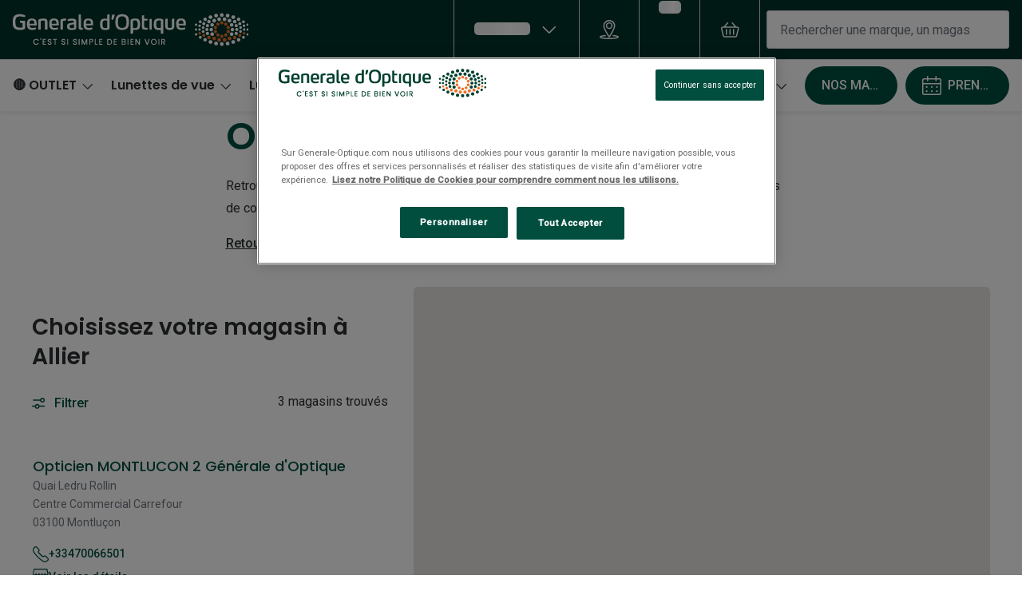

--- FILE ---
content_type: text/html; charset=utf-8
request_url: https://www.google.com/recaptcha/enterprise/anchor?ar=1&k=6Lc-keEUAAAAAOC8TNlhn1k2kCY69AyHjSsiJ-iC&co=aHR0cHM6Ly93d3cuZ2VuZXJhbGUtb3B0aXF1ZS5jb206NDQz&hl=en&v=PoyoqOPhxBO7pBk68S4YbpHZ&size=invisible&anchor-ms=20000&execute-ms=30000&cb=u2tdj08s0ocr
body_size: 48688
content:
<!DOCTYPE HTML><html dir="ltr" lang="en"><head><meta http-equiv="Content-Type" content="text/html; charset=UTF-8">
<meta http-equiv="X-UA-Compatible" content="IE=edge">
<title>reCAPTCHA</title>
<style type="text/css">
/* cyrillic-ext */
@font-face {
  font-family: 'Roboto';
  font-style: normal;
  font-weight: 400;
  font-stretch: 100%;
  src: url(//fonts.gstatic.com/s/roboto/v48/KFO7CnqEu92Fr1ME7kSn66aGLdTylUAMa3GUBHMdazTgWw.woff2) format('woff2');
  unicode-range: U+0460-052F, U+1C80-1C8A, U+20B4, U+2DE0-2DFF, U+A640-A69F, U+FE2E-FE2F;
}
/* cyrillic */
@font-face {
  font-family: 'Roboto';
  font-style: normal;
  font-weight: 400;
  font-stretch: 100%;
  src: url(//fonts.gstatic.com/s/roboto/v48/KFO7CnqEu92Fr1ME7kSn66aGLdTylUAMa3iUBHMdazTgWw.woff2) format('woff2');
  unicode-range: U+0301, U+0400-045F, U+0490-0491, U+04B0-04B1, U+2116;
}
/* greek-ext */
@font-face {
  font-family: 'Roboto';
  font-style: normal;
  font-weight: 400;
  font-stretch: 100%;
  src: url(//fonts.gstatic.com/s/roboto/v48/KFO7CnqEu92Fr1ME7kSn66aGLdTylUAMa3CUBHMdazTgWw.woff2) format('woff2');
  unicode-range: U+1F00-1FFF;
}
/* greek */
@font-face {
  font-family: 'Roboto';
  font-style: normal;
  font-weight: 400;
  font-stretch: 100%;
  src: url(//fonts.gstatic.com/s/roboto/v48/KFO7CnqEu92Fr1ME7kSn66aGLdTylUAMa3-UBHMdazTgWw.woff2) format('woff2');
  unicode-range: U+0370-0377, U+037A-037F, U+0384-038A, U+038C, U+038E-03A1, U+03A3-03FF;
}
/* math */
@font-face {
  font-family: 'Roboto';
  font-style: normal;
  font-weight: 400;
  font-stretch: 100%;
  src: url(//fonts.gstatic.com/s/roboto/v48/KFO7CnqEu92Fr1ME7kSn66aGLdTylUAMawCUBHMdazTgWw.woff2) format('woff2');
  unicode-range: U+0302-0303, U+0305, U+0307-0308, U+0310, U+0312, U+0315, U+031A, U+0326-0327, U+032C, U+032F-0330, U+0332-0333, U+0338, U+033A, U+0346, U+034D, U+0391-03A1, U+03A3-03A9, U+03B1-03C9, U+03D1, U+03D5-03D6, U+03F0-03F1, U+03F4-03F5, U+2016-2017, U+2034-2038, U+203C, U+2040, U+2043, U+2047, U+2050, U+2057, U+205F, U+2070-2071, U+2074-208E, U+2090-209C, U+20D0-20DC, U+20E1, U+20E5-20EF, U+2100-2112, U+2114-2115, U+2117-2121, U+2123-214F, U+2190, U+2192, U+2194-21AE, U+21B0-21E5, U+21F1-21F2, U+21F4-2211, U+2213-2214, U+2216-22FF, U+2308-230B, U+2310, U+2319, U+231C-2321, U+2336-237A, U+237C, U+2395, U+239B-23B7, U+23D0, U+23DC-23E1, U+2474-2475, U+25AF, U+25B3, U+25B7, U+25BD, U+25C1, U+25CA, U+25CC, U+25FB, U+266D-266F, U+27C0-27FF, U+2900-2AFF, U+2B0E-2B11, U+2B30-2B4C, U+2BFE, U+3030, U+FF5B, U+FF5D, U+1D400-1D7FF, U+1EE00-1EEFF;
}
/* symbols */
@font-face {
  font-family: 'Roboto';
  font-style: normal;
  font-weight: 400;
  font-stretch: 100%;
  src: url(//fonts.gstatic.com/s/roboto/v48/KFO7CnqEu92Fr1ME7kSn66aGLdTylUAMaxKUBHMdazTgWw.woff2) format('woff2');
  unicode-range: U+0001-000C, U+000E-001F, U+007F-009F, U+20DD-20E0, U+20E2-20E4, U+2150-218F, U+2190, U+2192, U+2194-2199, U+21AF, U+21E6-21F0, U+21F3, U+2218-2219, U+2299, U+22C4-22C6, U+2300-243F, U+2440-244A, U+2460-24FF, U+25A0-27BF, U+2800-28FF, U+2921-2922, U+2981, U+29BF, U+29EB, U+2B00-2BFF, U+4DC0-4DFF, U+FFF9-FFFB, U+10140-1018E, U+10190-1019C, U+101A0, U+101D0-101FD, U+102E0-102FB, U+10E60-10E7E, U+1D2C0-1D2D3, U+1D2E0-1D37F, U+1F000-1F0FF, U+1F100-1F1AD, U+1F1E6-1F1FF, U+1F30D-1F30F, U+1F315, U+1F31C, U+1F31E, U+1F320-1F32C, U+1F336, U+1F378, U+1F37D, U+1F382, U+1F393-1F39F, U+1F3A7-1F3A8, U+1F3AC-1F3AF, U+1F3C2, U+1F3C4-1F3C6, U+1F3CA-1F3CE, U+1F3D4-1F3E0, U+1F3ED, U+1F3F1-1F3F3, U+1F3F5-1F3F7, U+1F408, U+1F415, U+1F41F, U+1F426, U+1F43F, U+1F441-1F442, U+1F444, U+1F446-1F449, U+1F44C-1F44E, U+1F453, U+1F46A, U+1F47D, U+1F4A3, U+1F4B0, U+1F4B3, U+1F4B9, U+1F4BB, U+1F4BF, U+1F4C8-1F4CB, U+1F4D6, U+1F4DA, U+1F4DF, U+1F4E3-1F4E6, U+1F4EA-1F4ED, U+1F4F7, U+1F4F9-1F4FB, U+1F4FD-1F4FE, U+1F503, U+1F507-1F50B, U+1F50D, U+1F512-1F513, U+1F53E-1F54A, U+1F54F-1F5FA, U+1F610, U+1F650-1F67F, U+1F687, U+1F68D, U+1F691, U+1F694, U+1F698, U+1F6AD, U+1F6B2, U+1F6B9-1F6BA, U+1F6BC, U+1F6C6-1F6CF, U+1F6D3-1F6D7, U+1F6E0-1F6EA, U+1F6F0-1F6F3, U+1F6F7-1F6FC, U+1F700-1F7FF, U+1F800-1F80B, U+1F810-1F847, U+1F850-1F859, U+1F860-1F887, U+1F890-1F8AD, U+1F8B0-1F8BB, U+1F8C0-1F8C1, U+1F900-1F90B, U+1F93B, U+1F946, U+1F984, U+1F996, U+1F9E9, U+1FA00-1FA6F, U+1FA70-1FA7C, U+1FA80-1FA89, U+1FA8F-1FAC6, U+1FACE-1FADC, U+1FADF-1FAE9, U+1FAF0-1FAF8, U+1FB00-1FBFF;
}
/* vietnamese */
@font-face {
  font-family: 'Roboto';
  font-style: normal;
  font-weight: 400;
  font-stretch: 100%;
  src: url(//fonts.gstatic.com/s/roboto/v48/KFO7CnqEu92Fr1ME7kSn66aGLdTylUAMa3OUBHMdazTgWw.woff2) format('woff2');
  unicode-range: U+0102-0103, U+0110-0111, U+0128-0129, U+0168-0169, U+01A0-01A1, U+01AF-01B0, U+0300-0301, U+0303-0304, U+0308-0309, U+0323, U+0329, U+1EA0-1EF9, U+20AB;
}
/* latin-ext */
@font-face {
  font-family: 'Roboto';
  font-style: normal;
  font-weight: 400;
  font-stretch: 100%;
  src: url(//fonts.gstatic.com/s/roboto/v48/KFO7CnqEu92Fr1ME7kSn66aGLdTylUAMa3KUBHMdazTgWw.woff2) format('woff2');
  unicode-range: U+0100-02BA, U+02BD-02C5, U+02C7-02CC, U+02CE-02D7, U+02DD-02FF, U+0304, U+0308, U+0329, U+1D00-1DBF, U+1E00-1E9F, U+1EF2-1EFF, U+2020, U+20A0-20AB, U+20AD-20C0, U+2113, U+2C60-2C7F, U+A720-A7FF;
}
/* latin */
@font-face {
  font-family: 'Roboto';
  font-style: normal;
  font-weight: 400;
  font-stretch: 100%;
  src: url(//fonts.gstatic.com/s/roboto/v48/KFO7CnqEu92Fr1ME7kSn66aGLdTylUAMa3yUBHMdazQ.woff2) format('woff2');
  unicode-range: U+0000-00FF, U+0131, U+0152-0153, U+02BB-02BC, U+02C6, U+02DA, U+02DC, U+0304, U+0308, U+0329, U+2000-206F, U+20AC, U+2122, U+2191, U+2193, U+2212, U+2215, U+FEFF, U+FFFD;
}
/* cyrillic-ext */
@font-face {
  font-family: 'Roboto';
  font-style: normal;
  font-weight: 500;
  font-stretch: 100%;
  src: url(//fonts.gstatic.com/s/roboto/v48/KFO7CnqEu92Fr1ME7kSn66aGLdTylUAMa3GUBHMdazTgWw.woff2) format('woff2');
  unicode-range: U+0460-052F, U+1C80-1C8A, U+20B4, U+2DE0-2DFF, U+A640-A69F, U+FE2E-FE2F;
}
/* cyrillic */
@font-face {
  font-family: 'Roboto';
  font-style: normal;
  font-weight: 500;
  font-stretch: 100%;
  src: url(//fonts.gstatic.com/s/roboto/v48/KFO7CnqEu92Fr1ME7kSn66aGLdTylUAMa3iUBHMdazTgWw.woff2) format('woff2');
  unicode-range: U+0301, U+0400-045F, U+0490-0491, U+04B0-04B1, U+2116;
}
/* greek-ext */
@font-face {
  font-family: 'Roboto';
  font-style: normal;
  font-weight: 500;
  font-stretch: 100%;
  src: url(//fonts.gstatic.com/s/roboto/v48/KFO7CnqEu92Fr1ME7kSn66aGLdTylUAMa3CUBHMdazTgWw.woff2) format('woff2');
  unicode-range: U+1F00-1FFF;
}
/* greek */
@font-face {
  font-family: 'Roboto';
  font-style: normal;
  font-weight: 500;
  font-stretch: 100%;
  src: url(//fonts.gstatic.com/s/roboto/v48/KFO7CnqEu92Fr1ME7kSn66aGLdTylUAMa3-UBHMdazTgWw.woff2) format('woff2');
  unicode-range: U+0370-0377, U+037A-037F, U+0384-038A, U+038C, U+038E-03A1, U+03A3-03FF;
}
/* math */
@font-face {
  font-family: 'Roboto';
  font-style: normal;
  font-weight: 500;
  font-stretch: 100%;
  src: url(//fonts.gstatic.com/s/roboto/v48/KFO7CnqEu92Fr1ME7kSn66aGLdTylUAMawCUBHMdazTgWw.woff2) format('woff2');
  unicode-range: U+0302-0303, U+0305, U+0307-0308, U+0310, U+0312, U+0315, U+031A, U+0326-0327, U+032C, U+032F-0330, U+0332-0333, U+0338, U+033A, U+0346, U+034D, U+0391-03A1, U+03A3-03A9, U+03B1-03C9, U+03D1, U+03D5-03D6, U+03F0-03F1, U+03F4-03F5, U+2016-2017, U+2034-2038, U+203C, U+2040, U+2043, U+2047, U+2050, U+2057, U+205F, U+2070-2071, U+2074-208E, U+2090-209C, U+20D0-20DC, U+20E1, U+20E5-20EF, U+2100-2112, U+2114-2115, U+2117-2121, U+2123-214F, U+2190, U+2192, U+2194-21AE, U+21B0-21E5, U+21F1-21F2, U+21F4-2211, U+2213-2214, U+2216-22FF, U+2308-230B, U+2310, U+2319, U+231C-2321, U+2336-237A, U+237C, U+2395, U+239B-23B7, U+23D0, U+23DC-23E1, U+2474-2475, U+25AF, U+25B3, U+25B7, U+25BD, U+25C1, U+25CA, U+25CC, U+25FB, U+266D-266F, U+27C0-27FF, U+2900-2AFF, U+2B0E-2B11, U+2B30-2B4C, U+2BFE, U+3030, U+FF5B, U+FF5D, U+1D400-1D7FF, U+1EE00-1EEFF;
}
/* symbols */
@font-face {
  font-family: 'Roboto';
  font-style: normal;
  font-weight: 500;
  font-stretch: 100%;
  src: url(//fonts.gstatic.com/s/roboto/v48/KFO7CnqEu92Fr1ME7kSn66aGLdTylUAMaxKUBHMdazTgWw.woff2) format('woff2');
  unicode-range: U+0001-000C, U+000E-001F, U+007F-009F, U+20DD-20E0, U+20E2-20E4, U+2150-218F, U+2190, U+2192, U+2194-2199, U+21AF, U+21E6-21F0, U+21F3, U+2218-2219, U+2299, U+22C4-22C6, U+2300-243F, U+2440-244A, U+2460-24FF, U+25A0-27BF, U+2800-28FF, U+2921-2922, U+2981, U+29BF, U+29EB, U+2B00-2BFF, U+4DC0-4DFF, U+FFF9-FFFB, U+10140-1018E, U+10190-1019C, U+101A0, U+101D0-101FD, U+102E0-102FB, U+10E60-10E7E, U+1D2C0-1D2D3, U+1D2E0-1D37F, U+1F000-1F0FF, U+1F100-1F1AD, U+1F1E6-1F1FF, U+1F30D-1F30F, U+1F315, U+1F31C, U+1F31E, U+1F320-1F32C, U+1F336, U+1F378, U+1F37D, U+1F382, U+1F393-1F39F, U+1F3A7-1F3A8, U+1F3AC-1F3AF, U+1F3C2, U+1F3C4-1F3C6, U+1F3CA-1F3CE, U+1F3D4-1F3E0, U+1F3ED, U+1F3F1-1F3F3, U+1F3F5-1F3F7, U+1F408, U+1F415, U+1F41F, U+1F426, U+1F43F, U+1F441-1F442, U+1F444, U+1F446-1F449, U+1F44C-1F44E, U+1F453, U+1F46A, U+1F47D, U+1F4A3, U+1F4B0, U+1F4B3, U+1F4B9, U+1F4BB, U+1F4BF, U+1F4C8-1F4CB, U+1F4D6, U+1F4DA, U+1F4DF, U+1F4E3-1F4E6, U+1F4EA-1F4ED, U+1F4F7, U+1F4F9-1F4FB, U+1F4FD-1F4FE, U+1F503, U+1F507-1F50B, U+1F50D, U+1F512-1F513, U+1F53E-1F54A, U+1F54F-1F5FA, U+1F610, U+1F650-1F67F, U+1F687, U+1F68D, U+1F691, U+1F694, U+1F698, U+1F6AD, U+1F6B2, U+1F6B9-1F6BA, U+1F6BC, U+1F6C6-1F6CF, U+1F6D3-1F6D7, U+1F6E0-1F6EA, U+1F6F0-1F6F3, U+1F6F7-1F6FC, U+1F700-1F7FF, U+1F800-1F80B, U+1F810-1F847, U+1F850-1F859, U+1F860-1F887, U+1F890-1F8AD, U+1F8B0-1F8BB, U+1F8C0-1F8C1, U+1F900-1F90B, U+1F93B, U+1F946, U+1F984, U+1F996, U+1F9E9, U+1FA00-1FA6F, U+1FA70-1FA7C, U+1FA80-1FA89, U+1FA8F-1FAC6, U+1FACE-1FADC, U+1FADF-1FAE9, U+1FAF0-1FAF8, U+1FB00-1FBFF;
}
/* vietnamese */
@font-face {
  font-family: 'Roboto';
  font-style: normal;
  font-weight: 500;
  font-stretch: 100%;
  src: url(//fonts.gstatic.com/s/roboto/v48/KFO7CnqEu92Fr1ME7kSn66aGLdTylUAMa3OUBHMdazTgWw.woff2) format('woff2');
  unicode-range: U+0102-0103, U+0110-0111, U+0128-0129, U+0168-0169, U+01A0-01A1, U+01AF-01B0, U+0300-0301, U+0303-0304, U+0308-0309, U+0323, U+0329, U+1EA0-1EF9, U+20AB;
}
/* latin-ext */
@font-face {
  font-family: 'Roboto';
  font-style: normal;
  font-weight: 500;
  font-stretch: 100%;
  src: url(//fonts.gstatic.com/s/roboto/v48/KFO7CnqEu92Fr1ME7kSn66aGLdTylUAMa3KUBHMdazTgWw.woff2) format('woff2');
  unicode-range: U+0100-02BA, U+02BD-02C5, U+02C7-02CC, U+02CE-02D7, U+02DD-02FF, U+0304, U+0308, U+0329, U+1D00-1DBF, U+1E00-1E9F, U+1EF2-1EFF, U+2020, U+20A0-20AB, U+20AD-20C0, U+2113, U+2C60-2C7F, U+A720-A7FF;
}
/* latin */
@font-face {
  font-family: 'Roboto';
  font-style: normal;
  font-weight: 500;
  font-stretch: 100%;
  src: url(//fonts.gstatic.com/s/roboto/v48/KFO7CnqEu92Fr1ME7kSn66aGLdTylUAMa3yUBHMdazQ.woff2) format('woff2');
  unicode-range: U+0000-00FF, U+0131, U+0152-0153, U+02BB-02BC, U+02C6, U+02DA, U+02DC, U+0304, U+0308, U+0329, U+2000-206F, U+20AC, U+2122, U+2191, U+2193, U+2212, U+2215, U+FEFF, U+FFFD;
}
/* cyrillic-ext */
@font-face {
  font-family: 'Roboto';
  font-style: normal;
  font-weight: 900;
  font-stretch: 100%;
  src: url(//fonts.gstatic.com/s/roboto/v48/KFO7CnqEu92Fr1ME7kSn66aGLdTylUAMa3GUBHMdazTgWw.woff2) format('woff2');
  unicode-range: U+0460-052F, U+1C80-1C8A, U+20B4, U+2DE0-2DFF, U+A640-A69F, U+FE2E-FE2F;
}
/* cyrillic */
@font-face {
  font-family: 'Roboto';
  font-style: normal;
  font-weight: 900;
  font-stretch: 100%;
  src: url(//fonts.gstatic.com/s/roboto/v48/KFO7CnqEu92Fr1ME7kSn66aGLdTylUAMa3iUBHMdazTgWw.woff2) format('woff2');
  unicode-range: U+0301, U+0400-045F, U+0490-0491, U+04B0-04B1, U+2116;
}
/* greek-ext */
@font-face {
  font-family: 'Roboto';
  font-style: normal;
  font-weight: 900;
  font-stretch: 100%;
  src: url(//fonts.gstatic.com/s/roboto/v48/KFO7CnqEu92Fr1ME7kSn66aGLdTylUAMa3CUBHMdazTgWw.woff2) format('woff2');
  unicode-range: U+1F00-1FFF;
}
/* greek */
@font-face {
  font-family: 'Roboto';
  font-style: normal;
  font-weight: 900;
  font-stretch: 100%;
  src: url(//fonts.gstatic.com/s/roboto/v48/KFO7CnqEu92Fr1ME7kSn66aGLdTylUAMa3-UBHMdazTgWw.woff2) format('woff2');
  unicode-range: U+0370-0377, U+037A-037F, U+0384-038A, U+038C, U+038E-03A1, U+03A3-03FF;
}
/* math */
@font-face {
  font-family: 'Roboto';
  font-style: normal;
  font-weight: 900;
  font-stretch: 100%;
  src: url(//fonts.gstatic.com/s/roboto/v48/KFO7CnqEu92Fr1ME7kSn66aGLdTylUAMawCUBHMdazTgWw.woff2) format('woff2');
  unicode-range: U+0302-0303, U+0305, U+0307-0308, U+0310, U+0312, U+0315, U+031A, U+0326-0327, U+032C, U+032F-0330, U+0332-0333, U+0338, U+033A, U+0346, U+034D, U+0391-03A1, U+03A3-03A9, U+03B1-03C9, U+03D1, U+03D5-03D6, U+03F0-03F1, U+03F4-03F5, U+2016-2017, U+2034-2038, U+203C, U+2040, U+2043, U+2047, U+2050, U+2057, U+205F, U+2070-2071, U+2074-208E, U+2090-209C, U+20D0-20DC, U+20E1, U+20E5-20EF, U+2100-2112, U+2114-2115, U+2117-2121, U+2123-214F, U+2190, U+2192, U+2194-21AE, U+21B0-21E5, U+21F1-21F2, U+21F4-2211, U+2213-2214, U+2216-22FF, U+2308-230B, U+2310, U+2319, U+231C-2321, U+2336-237A, U+237C, U+2395, U+239B-23B7, U+23D0, U+23DC-23E1, U+2474-2475, U+25AF, U+25B3, U+25B7, U+25BD, U+25C1, U+25CA, U+25CC, U+25FB, U+266D-266F, U+27C0-27FF, U+2900-2AFF, U+2B0E-2B11, U+2B30-2B4C, U+2BFE, U+3030, U+FF5B, U+FF5D, U+1D400-1D7FF, U+1EE00-1EEFF;
}
/* symbols */
@font-face {
  font-family: 'Roboto';
  font-style: normal;
  font-weight: 900;
  font-stretch: 100%;
  src: url(//fonts.gstatic.com/s/roboto/v48/KFO7CnqEu92Fr1ME7kSn66aGLdTylUAMaxKUBHMdazTgWw.woff2) format('woff2');
  unicode-range: U+0001-000C, U+000E-001F, U+007F-009F, U+20DD-20E0, U+20E2-20E4, U+2150-218F, U+2190, U+2192, U+2194-2199, U+21AF, U+21E6-21F0, U+21F3, U+2218-2219, U+2299, U+22C4-22C6, U+2300-243F, U+2440-244A, U+2460-24FF, U+25A0-27BF, U+2800-28FF, U+2921-2922, U+2981, U+29BF, U+29EB, U+2B00-2BFF, U+4DC0-4DFF, U+FFF9-FFFB, U+10140-1018E, U+10190-1019C, U+101A0, U+101D0-101FD, U+102E0-102FB, U+10E60-10E7E, U+1D2C0-1D2D3, U+1D2E0-1D37F, U+1F000-1F0FF, U+1F100-1F1AD, U+1F1E6-1F1FF, U+1F30D-1F30F, U+1F315, U+1F31C, U+1F31E, U+1F320-1F32C, U+1F336, U+1F378, U+1F37D, U+1F382, U+1F393-1F39F, U+1F3A7-1F3A8, U+1F3AC-1F3AF, U+1F3C2, U+1F3C4-1F3C6, U+1F3CA-1F3CE, U+1F3D4-1F3E0, U+1F3ED, U+1F3F1-1F3F3, U+1F3F5-1F3F7, U+1F408, U+1F415, U+1F41F, U+1F426, U+1F43F, U+1F441-1F442, U+1F444, U+1F446-1F449, U+1F44C-1F44E, U+1F453, U+1F46A, U+1F47D, U+1F4A3, U+1F4B0, U+1F4B3, U+1F4B9, U+1F4BB, U+1F4BF, U+1F4C8-1F4CB, U+1F4D6, U+1F4DA, U+1F4DF, U+1F4E3-1F4E6, U+1F4EA-1F4ED, U+1F4F7, U+1F4F9-1F4FB, U+1F4FD-1F4FE, U+1F503, U+1F507-1F50B, U+1F50D, U+1F512-1F513, U+1F53E-1F54A, U+1F54F-1F5FA, U+1F610, U+1F650-1F67F, U+1F687, U+1F68D, U+1F691, U+1F694, U+1F698, U+1F6AD, U+1F6B2, U+1F6B9-1F6BA, U+1F6BC, U+1F6C6-1F6CF, U+1F6D3-1F6D7, U+1F6E0-1F6EA, U+1F6F0-1F6F3, U+1F6F7-1F6FC, U+1F700-1F7FF, U+1F800-1F80B, U+1F810-1F847, U+1F850-1F859, U+1F860-1F887, U+1F890-1F8AD, U+1F8B0-1F8BB, U+1F8C0-1F8C1, U+1F900-1F90B, U+1F93B, U+1F946, U+1F984, U+1F996, U+1F9E9, U+1FA00-1FA6F, U+1FA70-1FA7C, U+1FA80-1FA89, U+1FA8F-1FAC6, U+1FACE-1FADC, U+1FADF-1FAE9, U+1FAF0-1FAF8, U+1FB00-1FBFF;
}
/* vietnamese */
@font-face {
  font-family: 'Roboto';
  font-style: normal;
  font-weight: 900;
  font-stretch: 100%;
  src: url(//fonts.gstatic.com/s/roboto/v48/KFO7CnqEu92Fr1ME7kSn66aGLdTylUAMa3OUBHMdazTgWw.woff2) format('woff2');
  unicode-range: U+0102-0103, U+0110-0111, U+0128-0129, U+0168-0169, U+01A0-01A1, U+01AF-01B0, U+0300-0301, U+0303-0304, U+0308-0309, U+0323, U+0329, U+1EA0-1EF9, U+20AB;
}
/* latin-ext */
@font-face {
  font-family: 'Roboto';
  font-style: normal;
  font-weight: 900;
  font-stretch: 100%;
  src: url(//fonts.gstatic.com/s/roboto/v48/KFO7CnqEu92Fr1ME7kSn66aGLdTylUAMa3KUBHMdazTgWw.woff2) format('woff2');
  unicode-range: U+0100-02BA, U+02BD-02C5, U+02C7-02CC, U+02CE-02D7, U+02DD-02FF, U+0304, U+0308, U+0329, U+1D00-1DBF, U+1E00-1E9F, U+1EF2-1EFF, U+2020, U+20A0-20AB, U+20AD-20C0, U+2113, U+2C60-2C7F, U+A720-A7FF;
}
/* latin */
@font-face {
  font-family: 'Roboto';
  font-style: normal;
  font-weight: 900;
  font-stretch: 100%;
  src: url(//fonts.gstatic.com/s/roboto/v48/KFO7CnqEu92Fr1ME7kSn66aGLdTylUAMa3yUBHMdazQ.woff2) format('woff2');
  unicode-range: U+0000-00FF, U+0131, U+0152-0153, U+02BB-02BC, U+02C6, U+02DA, U+02DC, U+0304, U+0308, U+0329, U+2000-206F, U+20AC, U+2122, U+2191, U+2193, U+2212, U+2215, U+FEFF, U+FFFD;
}

</style>
<link rel="stylesheet" type="text/css" href="https://www.gstatic.com/recaptcha/releases/PoyoqOPhxBO7pBk68S4YbpHZ/styles__ltr.css">
<script nonce="iM0a4JoJUTDm76dwPWoQaA" type="text/javascript">window['__recaptcha_api'] = 'https://www.google.com/recaptcha/enterprise/';</script>
<script type="text/javascript" src="https://www.gstatic.com/recaptcha/releases/PoyoqOPhxBO7pBk68S4YbpHZ/recaptcha__en.js" nonce="iM0a4JoJUTDm76dwPWoQaA">
      
    </script></head>
<body><div id="rc-anchor-alert" class="rc-anchor-alert"></div>
<input type="hidden" id="recaptcha-token" value="[base64]">
<script type="text/javascript" nonce="iM0a4JoJUTDm76dwPWoQaA">
      recaptcha.anchor.Main.init("[\x22ainput\x22,[\x22bgdata\x22,\x22\x22,\[base64]/[base64]/[base64]/KE4oMTI0LHYsdi5HKSxMWihsLHYpKTpOKDEyNCx2LGwpLFYpLHYpLFQpKSxGKDE3MSx2KX0scjc9ZnVuY3Rpb24obCl7cmV0dXJuIGx9LEM9ZnVuY3Rpb24obCxWLHYpe04odixsLFYpLFZbYWtdPTI3OTZ9LG49ZnVuY3Rpb24obCxWKXtWLlg9KChWLlg/[base64]/[base64]/[base64]/[base64]/[base64]/[base64]/[base64]/[base64]/[base64]/[base64]/[base64]\\u003d\x22,\[base64]\\u003d\\u003d\x22,\x22wrMXMMOyI8OYw5nDrCLCgMOEwqHCuXbDpD09f8O4ScKjScKhw5gywq/DoicALMO2w4nCgX0+G8OCwqDDu8OQHMKnw53DlsOOw6dpakx8wooHK8KNw5rDshIwwqvDnnLCiQLDtsK8w7kPZ8KUwrVSJip/w53DpH1wTWUtTcKXUcOndBTChkrCkmsrPgsUw7jCtFIJI8KsH8O1ZCjDpU5TOsKXw7MsQsOPwqVyZMKLwrTCg2E3Ql9TJjsNJcKCw7TDrsKHRsKsw5luw5HCvDTClgJNw5/Cu1DCjsKWwrw3wrHDmmnCnFJvwpk+w7TDvBo9woQrw4bCh0vCvRd/MW5SWTh5wq3CjcOLIMKIfCABWcOpwp/CmsOyw5fCrsOTwq4vPSnDqT8Zw5ArV8OfwpHDjVzDncK3w58Ow5HCgcKJeAHCtcKZw6/DuWkrKHXChMOGwoZnCFNSdMOcw7PCqsOTGFsjwq/Cv8OBw6bCqMKlwqYbGMO7X8Ogw4Mcw7rDnHx/cTRxFcOvRGHCv8O3ZGB8w5zCksKZw55wHwHCoi3Cq8OlKsOCUxnCnyd6w5ggK3/DkMOaVcKDA0xMXMKDHFJ5wrI8w73CjMOFQy/CjWpJw4DDrMOTwrMJwqfDrsOWwp7DsVvDsQFzwrTCr8OHwpIHCWpPw6Fgw7ctw6PCtkZbaVHCtxbDiThNHBw/GsOkW2kywoV0fyJ9XS/[base64]/[base64]/Di3wKw4pLGxgrUBxSwrFhw5/CrwLDsxjCp0t3w4McwpA3w5NFX8KoDn3DlkjDs8Kiwo5HK2Nowq/[base64]/DlAzCh2IZw6rDjkvCnMOLAMOFw7cSw6M0dAZUXSFxw4DDsRAWw5PCs1nCiAN7aR7CscOJaWbCusOndsONwpobwqnCnzVLwqI3w5ljw5TCtcO3e13CucK8w4fDsDnDk8O/w7nDpcKHesKrw5rDhDQtBMKRwohMJXw5w5rDsw3Djx8xInjCpjzCkGpYG8OrAwUMwpdIw6kOw5vCnkfDojrCo8O0UF52RcOadTbDrFMjKG8Aw5/[base64]/Dki55w7bDsMOYwqnDm8KrBMOzJ3wuwotMRk/[base64]/JMKKwqnDlMKeRMKmB8OGQAVQw6w5QzAzUsOkGXZJdjrCjcKxw5IeV0FRAcKAw63CrQstDjBWI8K0w7fCvsOEwoLDssKVIsO/w6fDhsKTe1jCiMOzw7XCs8KQwqJobMOuwpTCiEfDsR3CscO+w4PDs17DhVAOK2gaw4saB8ORCMKtw6tow4sxwpzDv8Ocw48Nw6HDvlMtw4w5esKMGjPDoQRUw4pNwoJNZSHDtgRpwqY5fsOuwqAjLMOzwoojw59PQsKsUVQaD8KiNsKNUn0Gw7VRaV/[base64]/Dt8KddQjCmDjCvsO8L8O/[base64]/WTTChMOWw6TDssO8DGnCtjVFwpd0w7TCgMKXwrV0w715w5fDksOtwrEzwrgQw4kFw7fCvMKIworCnQrCpsORGhXDnk7Cv0PDpAvDgcKEJ8K5BsOuw4DDqcKHaT3Ds8Ogw4ArM3rCj8OqOcK6bcKHOMOQUE/CnVXDpgbDthwRFWwFUFMMw5saw5XCqhjDo8KKCU0jOyDDqcKFw5wsw5V2aADCqsOVwrrDm8Ogw5/[base64]/wq/Dv27CqcKTNMKEWCTDrcKGfUVawrnDscKtR3zCmRJjwpzDoEsuB2ZgFWJswqAnURZbw5HCsFBTU0HDp1TDqMOcw6B3w6jDpMOoBsOUwrVKwqXCiTdjwpXChGvCkRI/w6lew5ppS8O4dcOKd8K4wrlFwoPCinZ5w6XDqSdBw48Ew4lPAsO3w4QNHMKbNcOjwrlyMMOcD0nCs1TDiMKcwo8LAsOkw5/DtlDDtsOCeMOYPcOcwqx6XWBLwoNxw63CtcOAwowBw7NOCzQnfizDscKnVsKGwrjClcKTw69Ew7skCcKXKXrCvMK9w6PCssOOwrdHO8KdXz/[base64]/[base64]/WSJowrfDpSw+wp7Dl8KWwonCtCNHDxTCu8K9HsOVwqFEejklCcKVbsOWXiZkd0/Ds8OibV1/wpUawqolAsKow5HDt8OjD8OXw6MIbsOmwq7CuCDDnhZjN3x0MMO+w5s4w5hrRVUTw7HDi0LCisO0DsONRjDCjMKrwowGw7MNJcOFM2HClm/[base64]/BhDDjw3DuFFaHk5vwoAjEsKzLFJYw7fCvA/Cu3PCnMKRPsKcwoQYZMOZwrLCnmfDnCscwqjCnsK+ZXsmwpLCsWZXcsO3KnbCkcKkNsOSwpZawrkawooxw7jDhATCusKqw6gkw7DCj8KXw4dLYg7CmSbCusOqw59TwqrCumbCn8KGwonCuiRrbsK/wotlw5wbw60uTWvDpmhtLmbClsOZw7XDu3wZwqpfw5wQwq7ClsOBWMKvInPDpMO8w5/DkcORAcOdSz3DkHVjRMKjcHJ8w5/Ciw/Dh8O4wrhYJCQXw5Qzw6TCvsOOwp7DqsOyw4YLLcKDw61MwqjCt8OoAsKewoc5ZmzCuynCtMOnwoLDoQIMwqg2RMOHwr/[base64]/ZcOrYcKewqTDlcOXH8OWw5rCi8OWwqQmbzDDkVXDmGpEw4VpJMOxwoV1A8Okw4MxasOdNsOewrYKw4p2XAPCtsKrGSzDlFDCry7CtsKXKsKewpILwq/DmzxbJVUJw7lEwqcOVMKsYmPDsQJuWTzDqMKrwq5+RsKsRsK8wp5FZMKnw64sO3QfwpDDucK0JRnDusKawoHDjcK+enZmw45DSxtTAwHDnzRtRQJ/wp3DhgwfLGZOZ8OFwqfDq8KDw7jCvmF+FzvCvcOIJMKbE8Oqw5TCpjERw7gabVrDgl4nwqjCvDhcw47Cij3ClMOrXsOBw4MPw5IMwoAiwpciwrhHw5HDrwADVsKQbcOAHVHCky/ChGQ4SBBPwo0Fw5VKwpNQw4Y1w5HCrcK5DMKKwqDCn09Lw6YEw4jDgx0Ew4hPw4jCosKqQDDCvUNHZsOew5M6w4cLwr7CtVHDnMOxw70eGV1ywrktw4Bwwq8tFHwdwprDr8KKGsOLw7/Dq3IRwr0gfzp1w6vDjMKcw6tKw6PDmB85w6zDjQZ2QMOFVsOfw5rCk3ccwqPDqDBMNl7CuTkOw5AGwrbDqTRlwroVDgvDlcKNwqrCp2jDrsO/wqwia8KjNMKUehM+wqvDkSzCq8OuWRVgXxoNSiLChQYEZXAew6Z9fSoJY8Kowr43w4jCuMOyw4HDrMO2JD0pwqbDhsOCNW4Lw4/[base64]/wqnDl8OwwpDDqQfDicK8w73CmEoiJ0oQZXphLsKDK004QRdnJiDCoizDjGpJw43DpyUmPsOaw7QCwr/CjzXDvBfCo8KNw6dhGnAEVcOaaADCgsO1KFrDh8ORw69Cw60hGsOHwolEX8OrNRh/dMKVw4bDjBI7w4bClSnCvmbCjyjCn8OrwpdkwonCtkHCu3cYw6cvw5/DosOow7RTY37DjMOZRTtGEGZBwq8zOVvCo8K/aMKxOTx+woxFw6JqM8K9FsOww53DnMOfw4PCuwZ/[base64]/bRrCn35cwroFw7wPw4LCuRsAc3PDncOHw5EFwrbCpMK8w4BQQ01qwr/[base64]/[base64]/OcKiGAfCmSN6C8KqJsKKCTxzwqbDt8KpwoYNHMOvSX7DpsOMw6jCo0dvbcOFwrNYwqwGw67CoDpaTcKVwpc/RcO9wrAFSlocw4jChsKCDcKYw5DDm8K0A8OTHCLDjsKFwo8IwpHDr8KGwp3Dt8K8TcOXJy0Ew7dLScKNUMOXSiNCwodzAQfDrhdJLVV4w4DCscKlw6d3w7DDqcKgajjCmn/Ch8KMBsKuwpnChCjDlMOuLMKWRcOdYWgnw7ghbMONFsOvG8OswqnDmBzDssKswpY0P8OOBkLDoVtswpUVFsOiMiBdVsO+woJmfwLCjEPDkyDCiQzCgGZHwqQkw4DDmRHCoDkKwolQw77CuQnDmcOTUw/CuGrDjsO8w6XDvcONGmHDg8O6w4Y7wrLCuMO6w4/DpGcXbDISw7ASw6IqCzzCigVTw7nCrMOzCCsGAsK6wofCrn8UwqF/XMOww4oSQFTDr17DrsO1YcOXeU8SFMKnwqoVwq/[base64]/Dv8O6BwvCgAjDg8Oef8OqUGsLdMKmcgXDm8OvTMOAw7JeSMOYbGHClnIoRsKBwrvDq1LDmsO+KS0HDU3CrTZpw780UcKUw4jDlxl2wpQawprDmSLCpVfDo2bDj8KAwo9+I8KgOMKTwr10wpDDjzrDsMKew7XDqsOdFcOfcMKZJiw9w6HClgXCuUjDi0d/w4IFw4fCkcOLwq9hEsKXR8O1w4zDiMKTUsKBwpLCuV3CpH/CoGXChFIvw5Bdd8OUw7hlVHILwrrDr1ByXTzCnx/CrMOydFx7w4zDs3vDmW8Sw5R4wo7CtcO+wqB8R8KVCcKzfsKCw40DwqrCux0wKcKkOsO/w6XCgMKgw5LDvsK4TMOzw4fCn8OewpDCsMKTw6kywoVQbCNyH8O3w4TClcOrFBNCHkFFw7J8Q2bCucOVNMO3w6TCqsOCw4vDn8OYMsOnACrDu8KjFMOjWCfDtsKwwqxgwo3DvsONwrXDmEvCli/DiMK3TX3DgljDhHlDwqPChMOuw5oawrjCn8KnNMOgw77DiMKgwocpVsKxwp7DqhbDunrDrivDtjbDosOzdcKUwoDChsOjwq7DmMKbw6HCtGvCq8OoIsOPVjbClcO3I8KswpAZHWd2EMOYe8KfckglRELChsK6wr7CosKwwq0+w4IeEHPDgnXDvm3Dt8O/wqjDgVFTw5N0V38Xw7LDtmHDjno7DnnDsQEJw57DkBzCjcKzwqzDrRbCo8Osw6M6w7Eowq9nw7zDksOUw53CtT12MAh1SRI/wr7DnMOmwoTCoMO7w6zDq2DDrgw4bRgvCcKSPCbDniwZw57ChMKHNsKfwrdeGMKUwojCscKVwoImw5/[base64]/CvBHDnE10JsOBwr7Dkn3CgXwdw47Dq8OmEDfCvcOmUcOIDXsaU2jDkAJ9w74aw6fCh17CrA4fw6LDqsKOTsOdOMKxwqzCncKOw7t/XMKRM8KMIVrCgS3DqmBtIQvCoMOrwoMNbVhHw7zDjFM0YDjCtn4zFcKZc3lbw5/[base64]/CrsOwbcOZwoNMS8OcYgQwwqJ/w4rClsK7CTJowogNw7jCmGlkw6JJEgN5IcKFJCLClsOkwqfDqnvCtzI0QT4ZPsKbbcOrwrvDvBYGa1vCrsOYEsOzbnFqFB5Ww7DClHooHm8gw67DtcOZw79/wqPDpz40GgYTw53Dtio8wqfDq8KTw7AGw6FzKHrDucKVKcOqw6R/e8OowpgLdCvDo8KKZMOrXsKwThPCqzDChl/Dp3XCscKnBMK8D8O+AEPDoxvDiRPDqcOuwqjCt8KBw5wNS8Ovw55EMkXDjA3CnULCrgzCthIOTgbDicOUwpPCvsKIwqHCuz4oal3Dk0ZXecOmw4jCqMKswp/CqirDkBExc0oNIk5kWgjCnk/[base64]/[base64]/Cj3/[base64]/wp3ClkI1wp0gf8OtQncKYMOZwqDDlFnCrRdjw57Ct1TCpMKgw6LDoCfCm8OKwqLDisOrO8O7PnHChcOucsOuJAARB14rVi3Cq057w6fCoS7DqkbCpMOPNMKzQUECLVPDgsKhw5YtIwTCg8Onwo/[base64]/DsGHDjkfCqj7Dvjspw75Yw7g+wpRYwo3ChiYTw4ZWw6PCmsOVCsK4w5ESfMKBw7fDgiPCp0RdcX54BcOjNGbCrcKpwpF7cAnCq8KTMMK0CBdtwodzSXsmGUEowrRXYkgaw7MNw7NbRMOBw71PVcKPwrbCsnl/UMO5woDCjMOYacOHYcO6en7DqcK/wowOw6xAwr5RUsO2w41Ow6jCocKkOMKMHWDCmMKbwrzDhMK/bcOrC8Oyw6gXwoA1bl4rwr/Ds8ORwrjCsTTDg8O9w5J7w57CoEzDmDBJDcOzwrvDrhNZAFfCvHlqA8KPHMK1H8KZF1TDoRRRwqHCk8OMP2DCmkcSVsOUPcKywoEeeX7DsD5Vwq/ChAdZwp7DlTIaacKiDsOIAmHCq8OUwqzDqD7Dv1wwQcOQwpnDhsK3L2rCisK2D8OBw7UGV2fDgTECw4PDoW8kw49ywrZ6woXDqsKJwpnDo1MmwpLDhAgxQcKwISsQacO9HRB4w5wVwrcdcmjDsHnDksO1w5Vuw5/DqcO+w6xww5R3w4N4wrrChsOXbsK/EwJfTxTClcKMw644wqHDjsK1wqo4VRlmU1Yxw7dNUsOrw5QBSMKmRxBwwr3CsMO/w7vDoEB6wqUtw4LCigvCrgBlKMK9w7vDkcKAwrkrMwPCqyvDncKewoFVwqQ/wrVSwoY+wpMceQvCogVbZRstPsKScVbDksOxelTCoXVJOl9Ew7srwrTClBQBwogqHhDCtTExw6zDgy1Kw7DDl0jDiTAffcOZw5rCoCZswqbCrVl7w7t9Y8KDZ8KsTcKaJMKOcMKzJUkvw41/[base64]/wrnCi8O2Q2AqC0TDqsKww5rDlkTCqMOYSMKBcmfDisKMImLCkDBnFSheRcKqwpbDmcK2w63DnjEScsKLfnzDincSwpcwwpnCjsONVy4pCsOIe8OWS0rDrzvDh8KrFlJWOAMbwq/CiWfDrHvDsR3DlMKiY8KQG8Kpw4nCg8OMPHxKwq3CkMKMNQ1kwrjDosOmwrbDpMOcScKQZWF7w7ojwpI9wrDDucOfwrQBAVbCl8KPw69zWy43wocDKsKmQxvChEBEW0New5RFXcOleMKXw5gow5pUBsKVRw9owrx6w5/DtcOtQUFUwpHChMK3wr3CpMOLf1/CoU0bw43CjTscRMOVK38hPEvDrATCqCFHw5NpMno0w6kuEcOOCyN8woPCoCLDqMKRwp5wwprDhMKDw6HCqTtGBcKywqfDs8O4T8KbK1vCt03CtHTDnMOBKcO3w4c8w6jDtDUMw6pjwrjCrU4jw7DDlRXDrsO+wq/DgsKhDsKaSnl/w7HDpSd8VMOPwo5VwpEFwp1SPwkPTsK7w6cJOgZKw69lwpDDqUs1R8OIdSULNC/Cil7DoB9Cwrhlw6vDj8OsOcKmAHRfVsOaF8OKwoMuw6JMJxvDrAdxLMKcQEXCvjHDvMOJwrU0S8KoXMOEwosWw4NHw4DDmRoJw7scwrZZbcOmFGIqwojCv8K1MTDDocKsw5ZqwpxTwoxbU3LDjH7DjVjDiBkCDh5nZMOlN8Kew4g1I1/DsMOvw6zCisKGNAnDqwnDkcKzC8KKJ1fCgcKbw4IQw4VgwqrDmXE0wrnCizPCgMKswrNkFRdkw4ctwpjDjcOpUhrDjz/ClsOoasOkc3BLwo/DnDvChAQtc8OWw5kNa8OUe0xmwq0OWMOdYMKpVcObC0AQwpspwrfDl8OQwrTDpMKkwrYbwpzCq8KBHsO0d8Ozdn3CmlnCk2jCmC8LwrLDo8Oow7kPw6/CrcKoPsOuwpMtw6DCjMK/wq7DlcK6wrbCuVLCqirChyVbKsKDUMOFehRiwoV5wq5awozDkcOyP2TDvndhSsKOGArCkz8AGMOowoHCgcOqwobCmsKAC1PDnMOiw4RCw4HCjEfDugtqwp/[base64]/S1HCuMO+wo7CgsOCQcOhKUnDp3Iowo0Qw5QQHDbCsMOwG8Oaw6gAWsOEVUzCpcOMwqjCoSIEw5gqesOTwpsdMsKdRnN/w4oQwp/CkMO7w4d6wqQSw7RQcnDCn8K8wqzCscOPwoEvIMOow5nDqFIsw4jDiMOkwqjCggk1CsKIw4kLDjh0DMOcw53DlsK+wrNCQBVFw5Zfw63Cvw/CjiElIsO0w6XCkyDCqMK5X8O0S8OTwodiwrBBLS8zw6/CgX/DrsOoMMObw6Bhw5NFDsOpwpFhwqbDtgBeLSY0GUp4w50iTMK8w7JDw4/DjMOMw6ovw7rDsErCiMKgwrfClhjDuDpgw6wmNibDqVJ5wrTDm1XCpkzCvcOrwpjDisK3SsK/w78XwrI4KkgxGFt8w6N/w6PDrGnDhsOCwqLCnsK7wpvCisKqe0gDSzwcDhx5GDzDgcKOwoFTw75bJsKbSMOIw4XDrsOTGMOlwpHDlVULX8OkIHfCqXQ+w7rDuSjCk2kbYMOdw7csw6/CimNibB/[base64]/CvAxeRsORwrJ7wo85XcOdM2wXUMKvbMKawrxow5YrIRVKd8Obw4LCtsO8f8K0BTDDoMKbC8KVwrfDrMO/woUOw4zDl8O4wodHDSlhwpbDpsO6Z0zCrcK/YcOxwqVzbsOgUldcTDXDi8KQbMKOwrjChsOiYHTDkDTDlHXDtT98WcKRP8OCwpLDicOuwqFcw7lRZ3pDOcOHwp0UKsOvTz7CmsKVdWrDvGgYRkxQJXTCnMKOwpMHKQLCisKqX0/DjSfCvMK0w5pdAsOiwqrCu8KjNcOLF3XDi8KSwpEowoTCksKPw7bDi0fCgHoyw5stwq49w5DCo8K1w7PDosKDbsKCLcK2w58QwqHDvcKsw58Nwr/[base64]/DtHp4fjvDnivDpBMuS8OdG8Kewo/Ds8K2T8Otwr9xw4kdUys0wrYlw5LCmsKxZsKjw7Qfwqx3EsKEwqDCpcOMwpgVH8Kmwr5+wrXClx7CrsKzw63ClcKnw5piJMKGf8K1worDtAfCqMK3wqh6FDANSU/CucK8b2UpMsKfemnCjcOcw6TDthcNw5zDi0TDkHfCrBtXBMKMwrbCllpPwoXCqwYTwofCoEfCtMKPPkw6wpvCq8Kqw77Dh0TCn8K+GsO3PQpUFn1FFsOtwqHDgx5FYRPCqcOLw4PCscO9fcKXw60DTz/CuMKEaRYUwq7ClsKlw7Ryw7Qlw7DChMK9fwETesOhOcO9w5jCu8OWWMKJw7IhJ8Khw5rDkSVCWsKTa8K3GMO7NMKCICTDsMOgZ1hsZzpIwrV4FR9APsKXwo1EYShrw6ktw4/ClinDqUlnwqVlQDTCqMKAw7UxFMOFwpsuwqvDj27CvTdOIFnChsKXFsOyAkrDl17DqB4Yw5rCsXFCI8K0wphkdBLDlsOlwoXDkMOGw5fCqcO0CsOdE8K4V8OaacOPwpZiRcKEThgMwpnDn3LDicK3RMOsw7ckJcOwY8O/[base64]/[base64]/Dq8Kxw5nCsnbDqg7CjsOhET5bA8Ovw4lfwpTCgMOwwrkfwpNUw64XZMOBwrbDq8KOMWbCrMOlwqhkw5TDlW01w5bDtsOnOUomAhXComIQeMObdD/[base64]/DpsKPwrAYw6pyU3IdEAQawohkw4rCqVEFHsKAw5LCk3ESLlXCmidoBsKKccO9aCPDh8O+wr0UA8KnCwN4w60Xw7/DnMO0CxXDpUnDocOWAn0Ow6TCh8Kww5TCl8OQworCsXg0wq7CiwHDtMODMVBiaXshwo3CkcOTw6jCi8OGw4w7ah9TTVkqwpPCllfDgg3CvcKvw4nDvMKDd1rDpHTCoMOqw4zDrsKewr85Tg/CjBBIHBTCtcKoKDrDhAvCmcOXwo/Do3oDbGtbw5rDlSbCvVJVbnBow5jCrRx9RGNAHsKFMcO9Gl3CisKmVcOlw7Y+W2p/w6rCk8O0PMKxBAYhIsOjw5TCjT7CjVwXwqjDu8Otw5/CtMOYw4fCssK+wo4gw5rDiMOFLcK7wo/Csgl8wooqUm3CgMKow5jDvcK/[base64]/DmcOMN8OiNRFiNQUlMsO2EjbCk8Oyw5kuO2UcwrjCvRMZwpLDucO6dhc/Qzhgw6tCwqjCt8ODw6nCrCLDj8OBBMOIwqXCkT/DvW3Dqg9tPsO1FALDosKtY8Ovwo5TwpzCqwTCjMK5wr9ew6MywrDCvj9iYcOsQWhgwr94w6Eywp/CpxAsZcK3w7JtwpDChMOgw4fCjHAuE2bCmsKMwqt5w4fCswNfSMOWBMKLw7RNw5A5PC/Dr8Oqw7XDqRxpwoLClB1nwrbDqHc5w7vDnxxhw4Juby7DrhnDr8KYwqTCusK2woxHw7HCp8KLfGHDm8KsLsK/wqJ7wq0pw5jCnwdWwrEHwovDqHNnw4bDhcOawoZuRTnDhV4Kw4fCglrDm1/ClcOSOMKxe8KhwrfCncKkwpPCnsKAf8OJwqTDncOrwrRyw4R7NTEgQDQHRMOpB3rDocKZIcKWw6dUUgUywrsNE8K/[base64]/DpcKSw5cWw6wdw4g8wpvDo8KjNgMJw7xuw5zCozvCmcOnbcK0KcOYwobDlsKnSF87wqgnRW8GI8KKw5vCijnDlsKUwrQRVsKpAh43w4rDs3/DpTfCo2PCjcOkw4dZdMO/woDClsKXT8OIwol8w6vCrkDDjsO7acKYw44vwr1uVFgcwr7CgsOYUmxLwqdDw6nCqmdhw5YoFjMSw4g5wp/[base64]/wogOw7bDiAZ9wrrDn1hYw73CvMOSGcKuwoA2e8KbwrZDw7U6w5fDjcOPwpdsJMOtw6rCn8Kow4dOwpfCg8OYw6/DrV/CkzsrNRTDlkdOUztdJsOwWsODw7cWw4d9w5rCiRsvw48vwr3DuSLCosKUwrbDl8OuUsOnw712wodiLU58H8OiwpdEw4rDucOfwoHCuXLCtMObMiYKYsOHLxBnaRc1UxvCrSEpw5nCiTcMKcKmKMO4w7/CvlLCulcYwocDTsO1KR1+wqwjDlbDj8KLw5Fowo95eFnDtlACWsKhw7ZPPMOxNUrCt8KGwoHDkyTDmMOywppRw7pmf8OUcMKew6TDm8KoeD7CqsOOw6nCp8OOLyrChQvDpDd9wpEnwojCqMO/cFfDti7CqsOnCxXCn8OPwqh9LMOZw7oKw60iEjoPVMOJK0rDuMOVw7FLwpPChMKyw5UuLAXDnk/[base64]/MFtqWBJlwoFBwrEjwqnDvsO/ZcOTw4XDjsKhYjsHeXbDmMOwwroQw5tew6fDsj/CjsKiwrFawp7DogLCs8KfSQcEHyfCmcOGUzQawqbDiSTCpcOvw7JCMloRwo44GsKiR8Kvw5QJwp8fR8Kmw5PDosOLGMKzwqZJGT3DvWZCF8Krch/Co2UnwrXCoFkkw7R2PsKRbmbCpj/Dq8OEe0vCgEh7w5haSMOmJMKzaV8lTVXCiUrCn8KKR1fCiETDqUR6N8K2w7Q2w4nCn8K8ZQBCUEY/GcOcw5DDlsKNwrjDjlF+w5VvaW/CusKIDFnDpcOAw7gnLsOpw6nChCB/AMKzMgjCqxjCtcKuCW1yw4Q9Wi/[base64]/PDwxbMOYwpzDnMOBFWHDh0LDjiJmGMK3w4HDucKqwrfCr28YwofCmMOCWsOfwoMXNAHCsMO4bEM7wqrDrwnDmW0Kw5g+QxdmDnvChT7Cq8KyLjPDvMKvw4A2UcOOwqzDscOdwofDncKawo/CrTHCkU/DmcK7L3nCncKYcA3DrMKOwrvCrV3DgsOLPBDCtcORQ8KywoTCqCXCmR0dw5stKEbCssOIHcK8W8O+QsK7csKEwp0ye0jCshjDocOeAMKIw5TDsxTCnk0Hw6fCn8Oww4bCrsKHEjfCg8Omw4UxAV/CocKII3RManTDhMKzbQkMTsKwIMKQT8K8w7vDrcOlccOqOcO2wrIhE37CpcOgwrXCrcKEwow6w4DCq296IMOZO2vCmcOhSw5KwrVUwp14LcK6w6MMwq1WwqvCqhrDlcK1ecO9w5ZcwrFjw6LChx0mw6LDsnfCnMOaw5pfRgpXwqbDvU1fwot2T8O7w5/CjU4nw7/DrMKfOMKOLDzCpwTCuX1Swp56wqIDJ8OjAWxHwqrCtMOrwr/DrsKjwrTDo8OsdsKJIsKcw6XCrsKxwqvCrMKUCsOrw4YdwpFIJ8OOw7TCtsKvw5zDi8K9woXCtRViw4/[base64]/Dm0LDkBXCu8ORKsObG8Odwq0xw6nDslfChcOxwqHDhcO+ZUMzwoc/wr3CrMKBw74nP0kmRMKqew/CiMKkVlzDpMO5Z8K/Sg3DnjEXRMK4w7XCgg3DosOtSTpNwq4owrIzwqhcAl0Awotww7LDimt9WMOMZcKTwopFdEw2IUzCpjd/[base64]/DqcO8w7VUwqzDrG5nFCovRsOTwqMRCsKqw5McC0TDvsKvI1DDl8KVwpV1w6/DhsO2w6x4f3UKw4PCh2hsw6lUBAIfwp3CpcKLw4HDrsOwwoRowrDDhzNbwofDjMKfOsOrwqV7U8KaXQfCn0DDoMKrw6TCgyVmacO6woQqCnFhZEnCvcOVEG/DsMKFwrx5wpg+c3HDvTgYwrDDtMKWw67CgMKmw6Nge3sdKm4kYSjCv8O4RElPw5PCmTDCsU40woE+woUlwpfDksObwogQw4XCu8KTwq7DgBDDqRvDhD1Two5oDjDCo8OWw6rDscK9wp3CusKiQMK/[base64]/CucK+wpbDgsOYwpfDqMOnTkk3wp7Ds8KBwpllSkzDi8K2SGbDr8OjYWXDtMONw5w0QsOCUsKJwpl8RHHDi8K4w67DtjXCtcKxw5XCpC3Dv8KswoYzfUNvJHIqwqDDu8OFTh7DmiswesOiwqxkw5A2w5dUHWXCu8OdGVLClMK0PcOhw4bDkjBaw43CiVVFwrJCwr/DgDXDgMOgwpUAFsKIwonDrMOXw5jCvcKgwodfYhDDvyEIfsOxwrfDpcKHw6zDiMKfwq/CosKzFsOuYGPCo8O8wpo9BQZzJ8OWA3vCg8K4wq7DncO6V8KbwpLDj2PDoMKpwq/DpmVTw6jCpsO0EcO+NcOgWl9sNMKzbxtbHj3Co01Jw69WAxdmAcOWw7/CnEDDn1rCi8O4GsOrO8O3wofCksOuwq7DlTJTw7Ryw41zREASwrbDvMKDN1URYsOTwopBesKnwpXDsD3DlsK3SsOQXcKUa8K/b8Kzw41PwrJzw45Pw6ACwpIjVDjDpS/ConZZw4wEw4whfQPDicKbwr7DusKhHTXCt1jDvMKdw6/DrjERw7TDn8Kab8KSXMOVwrTDgEV3wqPCmiTDp8OKw4fCs8KnAcK8JyQGw5/Cn2JgwoYUw7MSO3AaeX3Di8OzwqFOUwZWw6/CoFDDnz7DiyY3M0hkaQ4UwpVPw4jCs8OiwqbCkMKzR8Klw5gbwr84wr4cwqvDusOHwo/CosKSMcKZEC47UDBPX8OHw5xLw5YEwrYOwoLCpi0mR3xabsKLHMKJYlLCg8OrX25hwq/[base64]/DtsKUw4PDv2Niw7JJw5E3w5vDmsK3XMObw7twJcKWf8K7Ux3CoMK9wqoRw5vCqifCoBYtRFbCshwOwoHDqC5mTDnCv3PCoMKSXsOMwqJPOw/[base64]/[base64]/wrHDrcOpwpPDn3TCi8Kjw4B4w48swq3DjVTDsSbDkhcod8Oew6xMw7bDsjDDjm7Cgx8AKRLDjBXCsHIVw5VZaEDCuMKow7fDvsKgw6YwEsOOdsOZD8KDAMKYwrE3woMDMcKFwpkgwr/[base64]/CrMKyEVoUOcO8wrXDqcKdbMKIWSDDrxMIQsKAw5rCmwpAw7BwwoQDV27DgsOYWzHCvF5gKcOJw6koU2DCqHrDl8K/w5zDqBPCicKtw4pDwrnDhwxMHXMIPUdvw5kNw7bChRjCpRfDtk1gw4dsLmdQOgfDq8OrN8OwwrwLDgBkdBTDmsO+TExmTmMHTsO1C8KpAzdGcizCs8OleMO+EFlgPwwJWXZFwoLDlTFfCsK/wrTCjCbCgRVRw4oHwqM2PUcZwrjCv1/CkA/[base64]/ClA18w5RIw5HCqMOJWMKsw7rDlMKUVRVtw6QbAcKGLjLDuUxZXVXCucKDeEPDvcKRwqPDkytGwqXDu8Oaw6Ybw47Dh8KHwoDDq8KYKMKYIVJkV8Kxw7kTRy/CtcOjw4/[base64]/CmMKdwobCliNqw7PCtGgTHsObTQ4RwpPCtCXCpMKqw6fCjsK1w6o8EsKewq7CqMO2FcOnw78jwoXDhsKSwrHCnsKnCwQ1wrhlKHfDo1XCt3fCjibDkUDDsMKBUw4Mw7DCs3zDgVQKaRDCtMO9FMOkw7/Cv8K3JcOfw4XDpMOtw7YXc0tmWUstex4ww5rDtsOnwrDDsGwdWxE8wo3CmyVxfsOgTGFDfMO0Y30LVSLCpcOMwqkTGSzDsHTDuWHCosOMdcOew6QJWMO2w6nCvE/CkxvCpw3DgsKWKmMcwoRBwqLCnljCkRknw5ULACs5XcK2D8Oww7DCk8K9ZH/DgMK0IMOWwrQyFsKRw4QMwqTDlTsdGMKvaCUdFMOUwrs4w7bDhHjDjFRyE2TCjsK6wp0fw5zCtWXClsK3wpBdwr1dLnXDsTpUwrfDs8K0S8KGwr9fw6Z/J8OheVh3w6/CpwXDlcOhw6gTSXp6cGXCgFjCu3EIw6jDmkDDl8OgHwTCtMK2eXXCh8K9DFhrw5LDtsOTwqbCu8O1IXUnRMKDw5p+K0xgwpsTPMORX8K4w6RcVsKGAjold8OXO8KSw5vCkMO7w6Eyb8KaADDDk8KmLVzCksO6wo/CsmXCvsOQKU5/NsODw73DtVsww5nCoMOuc8O6w6RwPcKDbnHCmsKCwrrCpyfCt14bw4YIfXN9wonCuFAgw41Ww5/Ct8Kkw7PCtcOiSRQnwoFpwrUGEsO8QwvDmCHCsCl4w67ClMKmDMKMSFRXw7BTwonCrUhKUjlfPwB1wonCmMK3F8OXwqLCscKNK0EFEzFbMFHDoxHDpMO5cmvCqMOWFcK0YcOmw4MYw5grwpPChmU6J8OhwoE0UMOSw7zDgcOIVMOFTwrChsKOAiTCvcK/N8O6w4bDkkbCusOXw7DDrVnClyjCvETDiWkowrZWw5YRZ8OEwpUfcB95wpPDqC3DpsOKeMOuI3jDusKpw6zCmH4fwo0ueMO/w5EPw4UfAMKUXcK8wrtxOGdAJsO3w6Fpd8KNw4TCgMOUIcKtO8Opw4DChWYMMwAmw4VwdHbDkSjCuE98wpfDsW5/VMO5w5zDvMOZwp5Rw5vCvlN8AsKTTMOCwoYXw7rDksONw73Cn8KWw4zDqMOsQmDDiScjasOEE35eMsObEMKIw7vDnMOHY1TChk7Dnl/DhTFMw5ZQw5kjfsODwpzDlT0PInY5w4sCJ3xJwoDCqBxywrRjwoZSwoJLXsOZbHdswpPDhxrDnsO2w6/[base64]/D3A1VXh3wrphYcOcw53DnFtSwpAmR0gnwqZww7rDkmIxYiYLw55MesKvJsKGworCnsKkw5tawr7CgSTDvsKnwowgLsOswo0vwrsDI2xnwqIQc8KeRRjDr8K/c8OMRsOyfsO/[base64]/CkzVRwpfDpcOxYBYxCsKZDlPCmzLCrsKCV8OpJhDDqW/[base64]/esK8wrw9wrDCtDNNwrxYwqI6fsKRw5JWwqfDgMKBwod8XxfCiwjDsMKschHCk8KgGhfCnMOZwokufGwlDAZQw64/ZMKEGEp4CVIzZMOJN8Kfw58EcwnDkHc+w6EVwpN5w4fDkXLCs8OGVEYZLsK5SEAXMGDDhHlVccKcw48mT8KiTXLDkSobLg/DlsO8w43DgsKww5/Dkm3Dj8KmB0HDh8OSw7nDtsK0w5FsJ2I3w6JtMMKZwrVDw6cjJ8KAcgHDr8Kmw5bDj8OIwpLCjhB8w518F8OPw5vDmgbDpMOaAsOyw4ljw4Iiw4Jfw5NUS0/CjRYFw4UNbMOaw5ogJ8KxY8OnETFew5XDgAzChEjCklfDizzCrUfDtGUDXA7CkVPDr29EeMO6woMBwqotwpwZwqVGw5EnQMOTLnjDtGl5BcK9w50mWyRdwqxVHMO2w5RNw6bCtsO6wr9KF8KWw7wQMsKrwpnDgsK6wrXCkGVjwrLCghYaWMOaBMK/HMO6w7JMwqsDw4B8SkHCgMOXD3jCl8KDBmh1w4TDoSMCeArChsO/w6QEwpYuEAloVMOLwrLCi2bDgcOBSsKgVsKHJsOcbG/DvMO9w7XDrjUEw5DDosODwrjDtCtBwp7Ck8K8wrZswpVgw4vDkWw2A3rCrsOlR8O4w6xww47CngzCqnEBw5d+w4zCig7DhjZrIcOhWV7Dr8KWKSfDkCoaK8Kkwr3DlMK8dsKIIWFLwr1KHMKKwp3CvsKmw7PDnsKfczAtwr/Coyh2A8KYw4DCgh4iFS/Cm8K8woAVw6/Cm3VvQsKZwprCox3DgFxOwpjDncOxwoPCt8Orw6M5ZsO2eUI3XMOEUEtwOgJkw5DDqzhBwqFJwp5rw7jDhAIUwr7CoTAVw4RxwoFkYSPDjMKMwpRuw7lILBxFwrNew7vCmMKeHARGEFHDjF/CucKQwrbDkCExw4UUw4HDrzbDmMKJw4HCmXw1w5h/w5teacKjwrTDgR3DsHgvOHN4wqfCvzTDgXTCrwxuwqfCqijCtV1rw7c+w5rDlx3CvcO3SMKNwojDisO5w60SDQZ3w7E2OMKzwqvDvTXCncKTw4s4wqLCmcK5w4HCrHoZwofDg38aNcOsag1gwq7ClMK+w6/DkWptQcK5eMOkw6kFDcOIdHsZwpIAbcKcw5IOw6FCw67CknZiwq7Cm8Kkwo3CusKzIBw3EcOBWCfDnlHChwwbwqTClcKRwoTDnGHDssKfLyzDvsKjwpjDqcO8QA/DkmzCtFMHw7vDlsKeJsONf8KGw4d5wrbDocOywocmw57Cr8K5w5bCtBDDmU1tYsOzwrsQHmzCrMK+w4fDg8OIwo3Ch3HCjcOaw5zCoSvCocOrw6nCh8KDwrBSMSEUIMOvwrRAwqJENsK1DSUYBMKiCTLChcK0DsKPw43ChS7CphxIcGZ/wq7DqSEYeWnCk8KhLAfDmsOYw4tSFmzCghPDisO4wpI+w4jDssOYTx/DnsOCw5ccacKQwpTDicK/Oi0OelLDmEogwpN4IcKVYsOEwqYvwqItw4fCu8OHIcKSw79mwqrCmMOHwr4Gw6LCk1XDmMOkJ3loworChUwaKMKRa8OhwqbCrMOHw5XDtWzCmsK1B30ww6bCr1DCrmPDlivDl8KHwp0DwrLCt8ORw71/QD5yPsOecxQ6woTCk1JvczoiQMOMQsKtwqLCoxZuwrrDlgM5w5TDosOvw5hTwqLCnjfCji/DqsO0VMKWFMKMwqkhw6csw7XDksO3enxKdjvDlcKvw5ZBw4/CggI1w5ldCsKWw7rDrcKRB8KdwobDkMKiwok8w4h1HHNFwow/fAHDlHfDu8OTSw7CpHvCsDhqGcKuwrfCoWpMwofCsMK7eAxUw7jDqsOYcsKIIx/[base64]/ZnFXw7zDncK5w7N9Dzx2w5LCgV/CnMObesKgw7zCnABOwpE8wqMVwqnCusOhw4hETQ3Dr3bDsinCo8KibMONwq00w6vDhMO/[base64]/DkG3Dg8KoIsKKw4nClMOOwqDDqsO7w7/DnSvCmkxgw7PCv1FRH8K7wpw+wpTCvyDCgMKGY8OfwqXCmcOwDsKVwqhXSifDn8KGTAtTDA5HThUtKXTDl8KceUsXw4t5wp8zbwdBwpLDk8OXaXUrZ8KJKhkeexFWZsK5WcKLVcKMVMOmw6cjw6kSwr5Xwppgw7RAPToLN0EowpAOdA/DnsKtw6tywr3ClHHDtWTDhMOGw7TDninCuMO7QMKyw5o0w73CtiU/KiFgJ8KkFiUfDMOwGsKhQSDCpxTDjcKBZAoIwqYbw7NTwpLDlcOUc2pLGMORw5XCsCrCpyDCl8KOw4HDhUpIZjFww6InwpTCuR3DhmrCh1dowqzCqxfDrlLCp1TDvsOZw7E1w7l7DHfCnsKQwrMFw44DMMKww67DhcOiwrXCpgpmwp/CssKCf8OcwqvDs8KDw7Bdw7rCm8Kqw6o+woXCr8Ofw5taw57Ds0JNwrDDkMKlwrV9w4Alw5sfacOLJRDDnFrCtcKpw4I3wqnDr8OReEHCusKwwp3CkENqH8Obw5VvwpTCgMKoUcKTNzHChwLCrQfDt08YBMKWVSrCgMKjwqF0wpw+RMKdwq3CqR3Cq8O6bm/CqWQ2KsKjLsKuNFnDnAbCqk/Cm2lUZ8OKwqfDlzMTGSZcCS07djM3w7xzGlDDrHTDsMKrw5HContaR1rDpT8AM2nCs8OLw6k+V8KtDVlQwppib3wgw4DCicOMwrnCuV4Mwpp5ATU2woAlw5jClhwNwqBZOcO+wpvCkMKRwr0xw69/[base64]/w6EaC8O1SMKIwr4fAsKYw5HCr8Ocw6kQbiQ0eV/[base64]/FMKydMKzwoQgXMKeD3U0a8OEw5jCocO5w6bCpsKQw5vCj8KEGF05MU/ClMOqIW9TRAc6XBdfw5fCrMKQRQrCtsOJAmfCh1J7wpMBwqnCtMK7w6QEOsOZwrtLfhvCi8OLw6dzIF/[base64]/SsKBLcKyG8Ofw4fCnMOkw4FSwqRaw5nDnz8Uw4ogw4PDkhB/KcO9ZsKCwqDDqcOiBRQlwq/Diz5rXhVNEyTDscK5fMK4f2oeWcOwGMKvwovDisOHw6rChsKwfHfCocKRRsO8w6XDkMO7ZE/[base64]/DqUdTPsOAw58gwoHClTDClDTDpcOow7bCqUnCkMKjwr/DgWjDhcOBwozCjMOOwp/Dm1ggeMO+w4Miw5HCpsOARknCk8OUBmLDo1nDvSgtwrLDnC/DsXXDusKbEUTCu8Kvw55rYcKvFgkobiHDmGobwpR2Gx/DpmLDqMOvw6M2w4JHw75pGMOrwrdlNMO2w6Q\\u003d\x22],null,[\x22conf\x22,null,\x226Lc-keEUAAAAAOC8TNlhn1k2kCY69AyHjSsiJ-iC\x22,0,null,null,null,1,[21,125,63,73,95,87,41,43,42,83,102,105,109,121],[1017145,217],0,null,null,null,null,0,null,0,null,700,1,null,0,\[base64]/76lBhnEnQkZnOKMAhk\\u003d\x22,0,0,null,null,1,null,0,0,null,null,null,0],\x22https://www.generale-optique.com:443\x22,null,[3,1,1],null,null,null,1,3600,[\x22https://www.google.com/intl/en/policies/privacy/\x22,\x22https://www.google.com/intl/en/policies/terms/\x22],\x22KiPf/bcOEtOr2q4CXhSN5zj7f7GPk8rKZzhTBldZf+M\\u003d\x22,1,0,null,1,1768763606291,0,0,[58],null,[148,101],\x22RC-n22g0Uq9hz2Iqg\x22,null,null,null,null,null,\x220dAFcWeA7Bzaf8ed2_55urZTUWkjnEN1zJRKyTv8NHMJuYKcPbSoPqlQdyM_aqea7bZD8k6urFuBHlD0OZVw6cyqypidnCxmvIUA\x22,1768846406259]");
    </script></body></html>

--- FILE ---
content_type: text/css
request_url: https://assets.grandvision.io/fr-generaleoptique/_next/static/pages/templates/store-group-2700a38008b958e8.css
body_size: 3309
content:
.store-filters__container{display:grid;gap:1rem;margin-bottom:1.5rem}.store-filters__section{margin-top:.5rem}.store-filters__section-title{margin-bottom:.5rem}.store-filters__filters{display:flex;gap:.5rem;flex-wrap:wrap}.store-filters-modal__footer-alert,.store-filters-modal__footer-button{margin:1rem 0;width:100%}.myaccount-layout{min-height:50vh;padding:2rem 0 6.5rem}@media(min-width:90em){.myaccount-layout{padding:2.5rem 0 12rem}}.myaccount-layout .loader{position:absolute;top:0;right:0;bottom:0;left:0;margin:auto;position:relative}.myaccount-layout .site-container{padding:0 1rem;max-width:calc(var(--container--max-width) + 2rem)}.myaccount-layout .login,.myaccount-layout .signup{display:flex;flex-wrap:wrap;justify-content:space-around}.myaccount-layout .login section:not(:first-child),.myaccount-layout .signup section:not(:first-child){margin-top:2.5rem}@media(min-width:90em){.myaccount-layout .login section:not(:first-child),.myaccount-layout .signup section:not(:first-child){margin-top:0}}.myaccount-layout--center{margin:0 auto}.myaccount__form-wrapper,.myaccount__form-wrapper--double{margin:0 auto;max-width:450px}@media(min-width:90em){.myaccount__form-wrapper--double{max-width:1200px}}@media(min-width:64em){.store-modal__body{width:90vw}}.store-modal__body .store-details-stores-v2__contact-info,.store-modal__body .store-details-stores-v2__secondary-content{padding-left:2rem;padding-right:2rem}.appointment-detail__map{object-fit:cover}.appointment-summary+.appointment-summary{margin-top:1rem}.appointment-body__button{margin-bottom:1.5rem}.appointment-body__heading{margin-top:1.5rem;margin-bottom:.5rem}.detail-header{display:flex;flex-wrap:wrap;flex:1 1 auto;align-items:flex-end;margin:0}.detail-header__definition,.detail-header__term{flex:0 0 100%;align-self:flex-start;font-size:.875rem;font-weight:var(--font--weight-regular);line-height:1.5;overflow:hidden;text-overflow:ellipsis}@media(min-width:64em){.detail-header__definition,.detail-header__term{margin-right:1rem}.detail-header__definition.columns-1,.detail-header__term.columns-1{flex-basis:calc(100% - 1rem)}.detail-header__definition.columns-1:nth-last-child(-n+2),.detail-header__term.columns-1:nth-last-child(-n+2){margin-right:0}.detail-header__definition.columns-2,.detail-header__term.columns-2{flex-basis:calc(50% - 1rem)}.detail-header__definition.columns-2:nth-last-child(-n+2),.detail-header__term.columns-2:nth-last-child(-n+2){margin-right:0}.detail-header__definition.columns-3,.detail-header__term.columns-3{flex-basis:calc(33.3333333333% - 1rem)}.detail-header__definition.columns-3:nth-last-child(-n+2),.detail-header__term.columns-3:nth-last-child(-n+2){margin-right:0}.detail-header__definition.columns-4,.detail-header__term.columns-4{flex-basis:calc(25% - 1rem)}.detail-header__definition.columns-4:nth-last-child(-n+2),.detail-header__term.columns-4:nth-last-child(-n+2){margin-right:0}.detail-header__definition.columns-5,.detail-header__term.columns-5{flex-basis:calc(20% - 1rem)}.detail-header__definition.columns-5:nth-last-child(-n+2),.detail-header__term.columns-5:nth-last-child(-n+2){margin-right:0}.detail-header__definition.columns-6,.detail-header__term.columns-6{flex-basis:calc(16.6666666667% - 1rem)}.detail-header__definition.columns-6:nth-last-child(-n+2),.detail-header__term.columns-6:nth-last-child(-n+2){margin-right:0}}.detail-header__term{margin-bottom:.25rem;font-weight:var(--font--weight-bold)}.detail-header__definition{margin-bottom:1rem}.detail-header__definition:last-child{margin-bottom:0}@media(min-width:64em){.detail-header__definition{margin-bottom:0;order:1}.ccc-header__horizontal-rule{margin:1.5rem 0}}.ccc-header--disabled{color:var(--color--disabled)}.line-item__prescription{display:flex;flex-wrap:wrap;font-size:.875rem}.line-item__prescription-item{white-space:nowrap;margin-bottom:.5rem;padding-right:1rem}@media(min-width:64em){.line-item__prescription-item{padding-right:2rem}}.line-item-quantity{white-space:nowrap;text-transform:capitalize;font-size:.875rem}.line-item-subtitle{font-size:.875rem;margin-bottom:.5rem}.line-item-title{font-size:1rem;margin-bottom:.5rem}.ccc-line-item__eyeside-indicator{position:absolute;bottom:.5rem;right:.5rem}.ccc-line-item-failed{display:flex;flex-wrap:wrap;justify-content:center}@media(min-width:48em){.ccc-line-item-failed{flex-wrap:nowrap;justify-content:flex-start}}.ccc-line-item-failed .ccc-line-item-failed__image.ccc-line-item-failed__image{width:176px;height:104px}@media(max-width:47.937em){.ccc-line-item-failed .ccc-line-item-failed__image.ccc-line-item-failed__image{margin-bottom:1rem}}.ccc-line-item-failed__text{margin:0;text-align:center;color:var(--color--text-secondary)}@media(min-width:48em){.ccc-line-item-failed__text{text-align:left;flex:0 0 auto;flex-basis:calc(70% - 3rem);margin-left:3rem}}.edit-ccc__select{margin:1.5rem 0}.edit-ccc__button{width:100%}@media(min-width:48em){.edit-ccc__body{width:41rem;height:auto}.edit-ccc__button,.edit-ccc__select{width:calc(50% - .5rem)}}.pause-ccc__description{margin-bottom:1.5rem;padding-top:.5rem}.pause-ccc__select{margin:1.5rem 0}.pause-ccc__buttons{display:flex;flex-flow:row wrap;justify-content:space-between}.pause-ccc__button{width:100%}.pause-ccc__button:first-of-type{margin-bottom:1rem}@media(min-width:48em){.pause-ccc__body{padding:1rem;width:41rem;height:auto}.pause-ccc__title{text-align:center}.pause-ccc__button,.pause-ccc__select{width:calc(50% - .5rem)}.pause-ccc__button:first-of-type{margin-bottom:0}}.current-plan__summary+.current-plan__summary{margin-top:1.75rem}.current-plan__buttons{margin:1.5rem 0;display:flex;flex-wrap:wrap}.current-plan__button{margin-bottom:1rem;width:100%}@media(min-width:48em){.current-plan__button{width:auto}.current-plan__button:first-child{margin-right:1rem}}.current-plan__pause-button,.current-plan__topup-description{margin-top:1.5rem}.ccc-deliveries__addresses-summary-slot{margin-bottom:2.5rem}.ccc-deliveries__form{padding-bottom:2rem}.ccc-deliveries__button-block{margin-top:1rem}@media(max-width:47.937em){.ccc-deliveries__button-block{display:flex;flex-direction:column}.ccc-deliveries__button:last-child{margin-top:1rem}}@media(min-width:48em){.ccc-deliveries__button:last-child{margin-left:1rem}}.ccc-deliveries__note{margin:1rem 0 2rem;color:var(--color--disabled-text)}.ccc-payments .status--failed{color:var(--color--error)}.ccc-payments__payment-details{margin-bottom:2.5rem}.ccc-details__membership-id,.ccc-details__title{margin:0}.ccc-details__membership-id{margin-top:.5rem;color:var(--color--text-secondary)}.ccc-details__tabs{margin-top:1.75rem}.benefits-list{list-style:none;margin-bottom:0;padding:0}.benefits-list__item{text-align:center;max-width:21rem;margin:0 auto}.benefits-list__item+.benefits-list__item{margin-top:2rem}.benefits-list__icon{color:var(--color--primary)}.benefits-list__title{margin-top:.5rem}@media(min-width:48em){.benefits-list{column-count:2;margin:2rem 0 1rem}.benefits-list__item{min-height:140px}.benefits-list__item+.benefits-list__item{margin-top:0}.benefits-list__subtitle{margin-bottom:1rem}}.no-subscriptions__description{margin:1rem 0 1.5rem}.no-subscriptions__checkmark-list{margin:0 auto;max-width:23rem}@media(min-width:48em){.no-subscriptions__checkmark-list{column-count:2;column-gap:2rem;margin:2rem 0 1rem;max-width:unset}}.change-password{max-width:400px}.change-password__button{margin-top:1.5rem}.detail-footer,.order-donation-summary td{text-align:left}.detail-footer{width:100%;margin-left:auto}@media(min-width:48em){.detail-footer{max-width:20rem}}.detail-footer__item td,.detail-footer__item th{font-weight:var(--font--weight-regular)}.detail-footer__item td{text-align:right}.detail-footer__item+.detail-footer__item td,.detail-footer__item+.detail-footer__item th{padding-top:.5rem}.detail-footer__price{font-weight:inherit}.detail-footer__total-price{font-weight:var(--font--weight-bold)}.order-header__status{margin-top:.25rem;margin-bottom:1.5rem}.order-header__status-detail{display:flex;flex-direction:row}.order-header__tooltip{display:inline-block;vertical-align:text-bottom;margin:0 .25rem}.order-header__links{margin-bottom:1.5rem}.order-header__links .header-reorder-button{min-width:240px;width:100%}@media(min-width:64em){.order-header__links .header-reorder-button{max-width:320px}}.order-header__link:last-of-type{margin-bottom:1.5rem}.order+.order{margin-top:2rem}.order__header{padding-bottom:1.5rem}.order__footer{padding-top:1.5rem;text-align:right}.order__footer--overview .price{font-weight:var(--font--weight-bold)}.order .order-line-item+.order .order-line-item,.order__footer-returns-modal{margin-top:1.5rem}.order__footer-returns-modal .returns-modal-button{min-width:240px;width:100%}@media(min-width:64em){.order__footer-returns-modal .returns-modal-button{max-width:320px}}.reorder__unavailable{display:flex;gap:.5rem;align-items:center}.order-details__info{margin-top:1.5rem}@media(max-width:47.937em){.order-details__info,.order-details__items{flex-direction:column}}.order-details__detail{flex:1}.order-details__invoice-info{margin-top:1.5rem}.order-details__invoice-info .invoice-info-text{margin-bottom:1rem}.order-details__invoice-info .invoice-button{min-width:240px;width:100%}@media(min-width:64em){.order-details__invoice-info .invoice-button{max-width:320px}}.order-detail__shipment{margin-bottom:1rem}.order-detail__shipment .shipment-header{display:flex;justify-content:space-between;align-items:center;margin-top:.35rem;margin-bottom:1rem}@media(max-width:47.937em){.order-detail__shipment .shipment-header{flex-direction:row;align-items:flex-start;flex-wrap:wrap;gap:.5rem}.order-detail__shipment .shipment-header>div{flex:1 0 100%}.order-detail__shipment .shipment-header>div:first-child:empty{display:none}}@media(min-width:64em){.order-detail__shipment .shipment-header{flex-wrap:nowrap}.order-detail__shipment .shipment-header>div{flex:0 0 auto}}.order-list-item-card__image{padding:.5rem 1rem;display:flex;align-items:center}.order-list-item-card+.order-list-item-card{margin-top:1.5rem}.order-list-item__header{display:flex;justify-content:space-between;align-items:flex-start;margin-bottom:.5rem}.order-list-item__list{display:flex;flex-wrap:wrap;margin-bottom:1.5rem}.order-list-item:not(:first-of-type){margin-top:1.5rem}.order-list-item__order-number{font-size:1.125rem}.order-list-item__status{margin-bottom:1.5rem}.order-list-item__status-detail{display:flex;flex-direction:row}.order-list-item__status-detail__text{margin:0 .25rem}.order-list-item__order-status{margin-top:.25rem}.order-list__pager-label{margin:1.5rem 0}.myaccount-page-with-menu{display:flex;flex-direction:row}.myaccount-page-with-menu>.submenu__items{list-style:none;margin:0 1.5rem 0 0;padding:1.5rem 1.5rem 0 0;display:none;width:20rem;min-width:14rem;border-right:1px solid var(--color--border)}@media(min-width:64em){.myaccount-page-with-menu>.submenu__items{display:block}}.myaccount-page-with-menu>.submenu__items>.submenu__item{margin-bottom:1rem}.myaccount-page-with-menu>.submenu__items>.submenu__item>.submenu__link{font-weight:var(--font--weight-medium)}.myaccount-page-with-menu>.submenu__items>.submenu__item--active>.submenu__link{color:var(--color--text-primary);background-color:var(--color--selection-background)}.myaccount-page-with-menu .submenu__link{display:flex;padding:.75rem;font-weight:var(--font--weight-medium);border-radius:var(--border-radius--primary)}.myaccount-page-with-menu .submenu__icon{margin:-.125rem 1rem 0 0}.myaccount-page-with-menu .submenu__level-2{padding:.5rem 0}.myaccount-page-with-menu .submenu__level-2 .submenu__item{margin-top:0}.myaccount-page-with-menu .submenu__level-2 .submenu__link{padding:.75rem .75rem .75rem 3.125rem}.myaccount-page-with-menu .submenu__level-2 .submenu__link--active{color:var(--color--primary)}.myaccount-page-with-menu__content{width:100%;max-width:48rem;margin:0 auto}.myaccount-page-with-menu__back-link{margin-bottom:1.5rem}@media(min-width:48em){.prescription-infobar{display:flex;align-items:center}.prescription-infobar__store-name{flex:1 1 auto}}@media(max-width:47.937em){.prescription-infobar__store-name+.prescription-infobar__label{margin-top:1rem}}.prescription-download-item{display:flex;flex-direction:column;border:1px solid var(--color--border);padding:1.5rem 1rem}.prescription-download-item+.prescription-download-item{margin-top:2rem}.prescription-download-item__row{display:flex;flex-direction:row;justify-content:space-between}.prescription-download-item__row+.prescription-download-item__row{margin-top:1rem}.prescription-download-item__link{color:var(--color--primary)}.prescription-download-item__strong{font-weight:var(--font--weight-bold)}.prescription-downloads__notice{margin-bottom:2rem}.billing-address{margin-bottom:1.5rem}@media(min-width:64em){.billing-address__modal__body{width:var(--modal-fixed-width)}}.personal-details{margin-bottom:1.5rem}.personal-details__email{padding:.5rem 0}@media(min-width:64em){.personal-details__modal__body{width:var(--modal-fixed-width)}}.preferred-store__add-store{margin:1rem 0 1.5rem}@media(min-width:64em){.preferred-store__modal__body{height:calc(100% - 40px);flex:0 0 90%}}@media(min-width:64em)and (min-width:90em){.preferred-store__modal__body{flex:0 0 70%}}@media(min-width:64em){.preferred-store__modal__close{box-shadow:var(--box-shadow--level-1);margin:1rem}}.preferred-store__summary,.recent-orders__container{margin-bottom:1.5rem}.recent-orders__list{display:flex;flex-wrap:wrap;margin-bottom:1.5rem;gap:1rem}.recent-orders__card-link{flex:1 1;min-width:280px}.recent-orders__card-image{height:10rem;padding:1rem}.recent-orders__card-order-date{color:var(--color--shade-dark);font-size:.875rem}.recent-orders__card-content-wrapper{display:flex;width:100%;align-items:center;background-color:var(--color--background-primary)}.recent-orders__card-content-chevron{margin-right:1rem}.support{background-color:var(--color--shade-lightest);padding:1.5rem 1rem;border-radius:var(--border-radius--primary);margin-top:1.5rem}@media(min-width:48em){.support{padding:1.5rem}}.support__sections{display:flex;flex-wrap:wrap;column-gap:4rem;row-gap:1.5rem}.support__section{max-width:40ch}.support__features-links{margin:0;padding:0;list-style:none}.support__features-links>li{margin:0;padding:0}.support__features-link+.support__features-link{margin-top:.5rem}.support__section-heading{display:flex;gap:.5rem}.support__section-heading>*{flex:0 0 auto}.profile-appointment-card__wrapper{min-width:0}.profile-appointment-card__section{align-items:center;flex-wrap:nowrap}.profile-appointment-card__address{text-overflow:ellipsis;overflow:hidden;white-space:nowrap}.profile-appointment-card__body{min-width:0;margin-right:.5rem}.myaccount-profile-appointment{margin-bottom:1.5rem}.myaccount-profile-appointment__actions{display:flex;align-items:center}@media(min-width:48em){.myaccount-profile-appointment__actions{flex-flow:row}}.myaccount-profile-appointment__cards{display:grid;margin:1.5rem 0;padding:0;grid-gap:1rem;grid-template-columns:1fr}@media(min-width:48em){.myaccount-profile-appointment__cards{grid-template-columns:1fr 1fr}}.myaccount-profile-appointment__view-all{display:block}.myaccount-profile-appointment__none-scheduled{margin-bottom:1rem}@media(min-width:48em){.myaccount-profile-appointment__none-scheduled{margin-bottom:1.5rem}}@media(max-width:47.937em){.myaccount-profile__button{width:100%}}.myaccount-profile__personal-details{margin-bottom:1.5rem}.myaccount-profile__personal-details__icon{vertical-align:top}.settings{display:block}.settings__account-details{margin-bottom:1.5rem;display:flex;flex-direction:column}.settings__account-details__icon{vertical-align:top}.settings__account-details a:not(:last-of-type){margin-bottom:1.5rem}@media(min-width:90em){.settings{max-width:calc(80% - 1rem)}}.opt-ins__text{font-size:.875rem}.opt-ins__tooltip{display:inline-block;margin-left:.5rem;vertical-align:middle}.opt-ins__data-processing-disclaimer{display:block;margin-top:1.5rem}.opt-ins__save-button{width:100%;margin-top:1.5rem}@media(min-width:48em){.opt-ins__save-button{width:auto}}.wishlist-loader{display:flex;position:relative;margin-left:auto}.wishlist-loader__skeleton{width:2rem;height:1.5rem;padding:0;margin-left:1rem}@media(min-width:48em){.wishlist-loader__skeleton{width:1.5rem}}@media(min-width:64em){.wishlist-loader__skeleton{width:4.75rem;padding:0 1.5rem;margin-left:0}}.wishlist-loader__skeleton--button{padding:0;width:1.5rem}.wishlist-button{margin-left:auto}.wishlist-button--disabled{cursor:not-allowed}.wishlist-button--wishlisted{color:var(--color--primary)}.wishlist-item:not(:last-of-type){margin-bottom:1rem}.wishlist-item__product-content{display:flex;flex-direction:row;justify-content:space-between;gap:.5rem;height:100%}.wishlist-item__left-actions{display:flex;align-items:center;gap:1rem}.wishlist-item__right-actions{display:flex;justify-content:flex-end}.wishlist-item__cta{padding-top:1rem}.wishlist-item .button--ghost:hover{background-color:rgba(0,0,0,0)}.wishlist-item__actions{border-top:1px solid var(--color-semantic-neutral-border-soft,#dbdee1);padding-top:16px;align-items:center;justify-content:space-between}@media(min-width:48em){.wishlist-item__actions{gap:2rem}}.wishlist-item__title{line-height:2rem;flex-shrink:1}.wishlist-item .loader{max-height:1.5rem;max-width:1.5rem;margin:0}.wishlist-item__top-row{display:flex;justify-content:space-between;align-items:flex-start}@media(max-width:47.937em){.wishlist-item__top-row{align-items:baseline}}.wishlist-item__side-column{flex-shrink:0}.wishlist-item__prices-container{display:flex;flex-direction:column;align-items:end}.wishlist-item__price{line-height:2rem}.wishlist-item__price--large{font-weight:var(--font--weight-medium);font-size:1.125rem}.wishlist-item__discount-information{color:var(--color--text-discount);font-weight:var(--font--weight-medium);text-align:right}.wishlist-item__discount-label{font-weight:var(--font--weight-regular)}.wishlist-item__image{display:flex;align-items:center;padding:.5rem 1rem}.wishlist-item__image img{height:6.25rem}.wishlist-item__attributes dl{margin:0;line-height:1.25rem}.wishlist-item__attributes dd,.wishlist-item__attributes dt{display:inline;margin:0;color:var(--color--text-secondary);font-size:.875rem;font-weight:var(--font--weight-regular)}.wishlist-item__attributes dt:after{content:": "}.wishlist-item__attributes dd:after{content:"\a";white-space:pre}.wishlist-item__notification{display:flex;gap:.5rem;align-items:center;color:var(--color--success)}.wishlist-item__add-to-cart{min-width:0;padding-left:0}.wishlist{display:block}.wishlist__show-more{margin:1.5rem 0}.wishlist-overview{margin:1rem}@media(min-width:48em){.wishlist-overview{width:100%;max-width:48rem;margin:1.5rem auto}}.wishlist-menu-item{display:flex;position:relative}.wishlist-menu-item__label{font-size:.5rem;display:none;color:inherit;padding-top:.5rem;align-items:center;white-space:nowrap}@media(max-width:47.937em){.wishlist-menu-item__label{display:inline-block}}.wishlist-menu-item__counter{width:1.125rem;height:1.125rem;position:absolute;top:-15px;right:-26px;bottom:0;left:0;margin:auto;border-radius:50%;border:1px solid #fff;line-height:16px;font-size:.625rem;font-weight:var(--font--weight-bold);background-color:var(--color--error);color:var(--color--text-alt);text-align:center}

--- FILE ---
content_type: application/javascript
request_url: https://assets.grandvision.io/fr-generaleoptique/_next/static/EOrcG96pV41SQYaS_lFFf/_buildManifest.js
body_size: 1911
content:
self.__BUILD_MANIFEST=function(s,e,c,t,a,o,n,r,i,u,p,d,m,f,g,b,l,h,k,y,j,w,v,_,N,I,x,H){return{__rewrites:{afterFiles:[],beforeFiles:[],fallback:[]},__routerFilterStatic:{numItems:0,errorRate:1e-4,numBits:0,numHashes:w,bitArray:[]},__routerFilterDynamic:{numItems:m,errorRate:1e-4,numBits:m,numHashes:w,bitArray:[]},"/_error":[s,e,"static/pages/_error-84051e29386531c9.css","static/chunks/pages/_error-5a1f754d7ca0be63.js"],"/book-appointment-v3":[s,e,f,g,h,k,v,_,N,"static/pages/book-appointment-v3-8f5051324ecfc639.css","static/chunks/pages/book-appointment-v3-0143f04a3195d027.js"],"/cancel-appointment":[s,e,f,g,"static/chunks/pages/cancel-appointment-1e07e9256ba1c12a.js"],"/cart":[s,e,c,r,"static/pages/cart-85ff301284c96149.css","static/chunks/pages/cart-3a2672e61b78b031.js"],"/cart/create":[s,e,"static/pages/cart/create-e74130bef6406291.css","static/chunks/pages/cart/create-344c5ba5ba6a21c3.js"],"/checkout/livraison":[s,e,c,o,r,i,b,"static/chunks/pages/checkout/livraison-ad0b8ac7b858f7db.js"],"/checkout/login":[s,e,c,r,i,"static/pages/checkout/login-48b17db508ae758b.css","static/chunks/pages/checkout/login-303286958372ddbf.js"],"/checkout/paiement":[s,e,c,r,i,"static/pages/checkout/paiement-1c5322d87c9d6d2f.css","static/chunks/pages/checkout/paiement-574fe72a2ebc7439.js"],"/checkout/recapitulatif":[s,e,c,o,r,i,b,"static/chunks/pages/checkout/recapitulatif-8d3d3180ceb0d243.js"],"/customer-support":[s,e,"static/pages/customer-support-688fdf2fce5d58b0.css","static/chunks/pages/customer-support-ad6a322962efc7e7.js"],"/express-checkout":[s,e,c,o,i,b,"static/chunks/pages/express-checkout-d396b61a18f59881.js"],"/express-user-checkout":[s,e,c,o,r,i,b,"static/chunks/pages/express-user-checkout-dfe607aa89948f9c.js"],"/my-account/appointments":[s,e,c,d,"static/pages/my-account/appointments-a7043e406bdafbba.css","static/chunks/pages/my-account/appointments-eaf091d7b1a87abd.js"],"/my-account/appointments/[appointmentId]":[s,e,c,"static/pages/my-account/appointments/[appointmentId]-2bf0adba22eda5a0.css","static/chunks/pages/my-account/appointments/[appointmentId]-3b99aa36746437bd.js"],"/my-account/callback":[s,e,c,t,"static/pages/my-account/callback-aa42e938e4defbab.css","static/chunks/pages/my-account/callback-793afe6c3aab9dba.js"],"/my-account/create":[s,e,c,"static/pages/my-account/create-7f3259a33d1a967e.css","static/chunks/pages/my-account/create-5a524d963d91a88a.js"],"/my-account/link-expired":[s,e,c,"static/pages/my-account/link-expired-a7e8efb5efc4b327.css","static/chunks/pages/my-account/link-expired-5d610680427c6ba6.js"],"/my-account/logged-out":[s,e,c,"static/pages/my-account/logged-out-149b17a10b6ed964.css","static/chunks/pages/my-account/logged-out-3ca8a22c9661ee70.js"],"/my-account/login":[s,e,c,"static/pages/my-account/login-49179b7247355000.css","static/chunks/pages/my-account/login-2e674e50af98fe72.js"],"/my-account/orders":[s,e,c,"static/pages/my-account/orders-93d31b2c3fc9f370.css","static/chunks/pages/my-account/orders-34f72f98d3004936.js"],"/my-account/orders/[orderNumber]":[s,e,c,d,"static/pages/my-account/orders/[orderNumber]-a34111971ec0dddd.css","static/chunks/pages/my-account/orders/[orderNumber]-e9a58077abd343f8.js"],"/my-account/profile":[s,e,c,o,d,"static/pages/my-account/profile-9f80ed42002f0dee.css","static/chunks/pages/my-account/profile-20f58b4b8fff631f.js"],"/my-account/reset-password":[s,e,c,"static/pages/my-account/reset-password-9ba2bc0c6a3e7399.css","static/chunks/pages/my-account/reset-password-9c780d887043357e.js"],"/my-account/set-password":[s,e,c,"static/pages/my-account/set-password-6f4be37a755ded87.css","static/chunks/pages/my-account/set-password-d7ca3a9acabefc9e.js"],"/my-account/settings":[s,e,c,o,d,"static/pages/my-account/settings-24a8876a8c1d47d3.css","static/chunks/pages/my-account/settings-5c7927b8e39509ca.js"],"/my-account/settings/change-password":[s,e,c,"static/pages/my-account/settings/change-password-09318a84b63d81fa.css","static/chunks/pages/my-account/settings/change-password-3c8eacaea848f772.js"],"/my-account/settings/communication-preferences":[s,e,c,"static/pages/my-account/settings/communication-preferences-ff0f39ac17e40f66.css","static/chunks/pages/my-account/settings/communication-preferences-53c0093054a9748e.js"],"/my-account/signup":[s,e,c,o,d,"static/pages/my-account/signup-0a51b36e7e3ef57d.css","static/chunks/pages/my-account/signup-7c836d6012d76d58.js"],"/my-account/unlink-order":[s,e,c,"static/pages/my-account/unlink-order-f0c8cd00d1733a61.css","static/chunks/pages/my-account/unlink-order-69afd8a57a39082b.js"],"/my-account/verify":[s,e,c,"static/pages/my-account/verify-f9d36b3faef8b527.css","static/chunks/pages/my-account/verify-3e5c38b66e2e6c43.js"],"/my-account/wishlist":[s,e,c,t,I,"static/pages/my-account/wishlist-59f722c86e48dd29.css","static/chunks/pages/my-account/wishlist-4b1c61bd216651a6.js"],"/order/confirm":[s,e,"static/pages/order/confirm-0e676e5d6fd2c1db.css","static/chunks/pages/order/confirm-4c4a1da3c305a5b7.js"],"/order/[orderNumber]/orderHash/[orderHash]/reorder/[productType]":[s,e,"static/pages/order/[orderNumber]/orderHash/[orderHash]/reorder/[productType]-51752242b807d01c.css","static/chunks/pages/order/[orderNumber]/orderHash/[orderHash]/reorder/[productType]-52e9b765568a5643.js"],"/reschedule-appointment":[s,e,f,g,k,_,"static/chunks/pages/reschedule-appointment-58fc740ad231b73f.js"],"/search":[s,e,t,a,"static/pages/search-b93dbfe7e7f09e91.css","static/chunks/pages/search-bd871310da4239ed.js"],"/store-overview":[s,e,"static/pages/store-overview-27c87f8171f4036a.css","static/chunks/pages/store-overview-9544f5543d3d83ef.js"],"/stores":[s,e,h,v,"static/pages/stores-7c181f02f5884053.css","static/chunks/pages/stores-787fe614d77759e7.js"],"/survey":[s,e,"static/pages/survey-d469d500f618b639.css","static/chunks/pages/survey-3f3ad1d6bc3b5c9d.js"],"/templates/container":[s,e,t,a,"static/pages/templates/container-f46bc694f215d218.css","static/chunks/pages/templates/container-0f58f121b06d8e52.js"],"/templates/content":[s,e,"static/pages/templates/content-0ea0d7ce10c31919.css","static/chunks/pages/templates/content-3260a88e666fd912.js"],"/templates/product-detail/accessories":[s,u,e,c,t,a,n,p,"static/chunks/pages/templates/product-detail/accessories-407f7ba37ce1ca40.js"],"/templates/product-detail/contact-lenses":[s,u,e,c,t,a,n,p,l,"static/chunks/pages/templates/product-detail/contact-lenses-62123d6a5c63f12d.js"],"/templates/product-detail/frames":[s,u,x,e,c,t,a,n,p,l,y,H,"static/pages/templates/product-detail/frames-644367694fc6020e.css","static/chunks/pages/templates/product-detail/frames-fce5ed86713a939a.js"],"/templates/product-detail/ready-readers":[s,u,e,c,t,a,n,p,y,"static/chunks/pages/templates/product-detail/ready-readers-5fedcd84dd9abe6b.js"],"/templates/product-detail/solutions":[s,u,e,c,t,a,n,p,l,"static/chunks/pages/templates/product-detail/solutions-52dcad3f5295df07.js"],"/templates/product-detail/sunglasses":[s,u,x,e,c,t,a,n,p,l,y,H,"static/pages/templates/product-detail/sunglasses-12b234d4dd30e774.css","static/chunks/pages/templates/product-detail/sunglasses-105343227a42996b.js"],"/templates/store-detail":[s,e,f,g,k,N,"static/chunks/pages/templates/store-detail-27011172ef7630f2.js"],"/templates/store-group":[s,e,h,"static/chunks/9649-e611620db28ee00d.js","static/pages/templates/store-group-2700a38008b958e8.css","static/chunks/pages/templates/store-group-454635b2a420cf28.js"],"/wishlist":[s,e,c,t,I,"static/pages/wishlist-ec55162eadae2dc9.css","static/chunks/pages/wishlist-48bbf8b38648b3f2.js"],"/write-review":[s,e,n,"static/chunks/pages/write-review-6fc0606dd763f25d.js"],sortedPages:["/_app","/_error","/book-appointment-v3","/cancel-appointment","/cart","/cart/create","/checkout/livraison","/checkout/login","/checkout/paiement","/checkout/recapitulatif","/customer-support","/express-checkout","/express-user-checkout","/my-account/appointments","/my-account/appointments/[appointmentId]","/my-account/callback","/my-account/create","/my-account/link-expired","/my-account/logged-out","/my-account/login","/my-account/orders","/my-account/orders/[orderNumber]","/my-account/profile","/my-account/reset-password","/my-account/set-password","/my-account/settings","/my-account/settings/change-password","/my-account/settings/communication-preferences","/my-account/signup","/my-account/unlink-order","/my-account/verify","/my-account/wishlist","/order/confirm","/order/[orderNumber]/orderHash/[orderHash]/reorder/[productType]","/reschedule-appointment","/search","/store-overview","/stores","/survey","/templates/container","/templates/content","/templates/product-detail/accessories","/templates/product-detail/contact-lenses","/templates/product-detail/frames","/templates/product-detail/ready-readers","/templates/product-detail/solutions","/templates/product-detail/sunglasses","/templates/store-detail","/templates/store-group","/wishlist","/write-review"]}}("static/chunks/8788-897e16ce810d8983.js","static/chunks/9391-9594375aef087e6b.js","static/chunks/6413-10c90ca95938ca36.js","static/chunks/3432-fdd5de098c8a3a29.js","static/chunks/2726-96bfc49bb2c857e3.js","static/chunks/8972-6a7bdef3843a9efa.js","static/6942-1342b21b4790687f.css","static/chunks/2198-0e1d23fc1b33e4b4.js","static/chunks/9445-7beaa8eb1928d072.js","static/chunks/7306-98526aabb60ad49a.js","static/chunks/5429-19830e5785f2db3d.js","static/chunks/6004-e27d6ef2c6c345b5.js",0,"static/5279-5b743c7c39c9d1c0.css","static/chunks/5279-cbd78f493f2aab52.js","static/7055-b82c377c56d70734.css","static/chunks/2186-15282c4052e732d6.js","static/chunks/4324-0d9b4154db741e0c.js","static/chunks/7403-5edbe1e02bb1e62a.js","static/chunks/6077-2b3408b8edbc463f.js",1e-4,NaN,"static/chunks/7643-b4c28c968dd152bd.js","static/chunks/9692-4ea4672b71975ee0.js","static/chunks/6265-2fd248cb647f89dc.js","static/chunks/4031-cb921543dd631ebf.js","static/chunks/2702-dece44abdb6dc03f.js","static/chunks/9197-3dd3b8b3cd05b781.js"),self.__BUILD_MANIFEST_CB&&self.__BUILD_MANIFEST_CB();

--- FILE ---
content_type: application/javascript
request_url: https://assets.grandvision.io/fr-generaleoptique/_next/static/chunks/9649-e611620db28ee00d.js
body_size: 5457
content:
"use strict";(self.webpackChunk_N_E=self.webpackChunk_N_E||[]).push([[9649],{18185:(e,t,o)=>{o.d(t,{A:()=>S});var n=o(55729),l=o(32988),r=o.n(l),s=o(68648),a=o(42148),i=o(13085),c=o(98039),u=o(77666),p=o(16608),d=o(29959),m=o(62989),g=o(50368),f=o(68474),v=o(31321),b=o(82495),h=o(83754),E=o(76389),C=o(84197);let A=({className:e,storeFilters:t,groupName:o,urls:l})=>{let{getLabel:A,getFormattedLabel:k}=(0,p.useIntl)(),S=n.useRef(!0),{stores:w,setStores:I,config:N,setHoveredStore:O,isPristineSearch:F,isStoresLoading:y,isStoreFiltersButtonEnabled:T,setIsStoresLoading:_,appliedStoreFilters:M,appliedStoreFilterCount:R,toggleAppliedStoreFilter:L,clearAppliedStoreFilters:U}=(0,C.eu)(),P=n.useMemo(()=>(0,f.Y)(M),[M]),{googleMapsId:D}=N,x=(0,g.u)(),[G,W]=n.useState(!1),[$,q]=(0,m.A)({input:{groupName:o,filters:P}}),H=n.useMemo(()=>q.data.results??w,[q.data.results,w]),K=n.useMemo(()=>q.data.filters??q.previousData?.availableFilters.filters??t??void 0,[q.data.filters,q.previousData?.availableFilters.filters,t]);n.useEffect(()=>{_(!0),$({variables:{input:{groupName:o,filters:P}},onCompleted:e=>{_(!1),0===e.filteredResults.results.length&&I([])}})},[o,P,$,_]),n.useEffect(()=>{0!==H.length&&(I(H),_(!1))},[H,_,I]);let Z=e=>O(e),j=()=>O(null),z=R>0?`${A("stores.storeFilters.cta")} (${R})`:A("stores.storeFilters.cta");n.useEffect(()=>{if(S.current){S.current=!1;return}let e=(0,d.storesSearchFilterEvent)({activeFilters:P.map(e=>e.value),searchResults:H.length});s.qZ.pushEvent(e)},[P,H.length]);let B=K?.length&&T,Y=!F&&!y&&0===w.length;return n.createElement(u.A,{className:r()("store-group-finder",e),googleMapsId:D,showTabs:x,searchForm:n.createElement("div",{className:"store-group-finder__filter-button-wrapper"},B?n.createElement(n.Fragment,null,n.createElement(a.A,{caption:z,variant:"ghost",icon:"filter",onClick:()=>W(!0)}),n.createElement(c.A,{isOpen:G,onModalClose:()=>W(!1),filters:K,appliedFilters:M,hasAppliedFilters:R>0,toggleFilter:L,resultsCount:w.length,isLoadingResults:y,clearFilters:U})):null,n.createElement(i.A,null,k("stores.page.group.storeFinder.description",{hideLabelKey:!0,labelData:{storeCount:w.length>0?w.length:"0"}}))),listTopContent:n.createElement(E.A,{className:"store-group-finder__list-top-content",title:k("stores.page.group.storeFinder.title",o?{labelData:{groupName:o}}:void 0)}),listInfoContent:n.createElement(n.Fragment,null,Y?n.createElement("div",{className:"store-group-finder__info-content"},n.createElement(v.A,null)):null),loadingListItems:y,listItems:H.map(e=>n.createElement(b.A,{loading:y,key:e.globalStoreId,store:e,onMouseEnter:Z,onMouseLeave:j,urls:l,showAttributesAsTags:!0})),mapContent:n.createElement(h.A,{stores:H,infoWindowContentComponent:e=>n.createElement(b.A,{...e,urls:l,view:"map",showAttributesAsTags:!0})})})};var k=o(7759);let S=({groupName:e,hideEmail:t,hidePhone:o,stores:l,storeFilters:r,urls:s})=>n.createElement(k.p,{googleMapsId:"google-maps-container",withUrlParams:!0,hidePhone:o,hideEmail:t,initialStores:l??void 0,isStoreFiltersButtonEnabled:!0,urls:s},n.createElement("style",{jsx:!0,global:!0},`
        .banner,
        .notification-bar {
          position: relative;
          z-index: 100;
        }
      `),n.createElement(A,{groupName:e,storeFilters:r,urls:s}))},31321:(e,t,o)=>{o.d(t,{A:()=>a});var n=o(55729),l=o(16608),r=o(10253);let s=({labels:e})=>n.createElement(r.Fc,{className:"alert-m-default no-stores-alert",variant:"warning"},n.createElement("div",null,`${e.message} `)),a=()=>{let{getLabel:e}=(0,l.useIntl)(),t=n.useMemo(()=>({message:e("appointments.component.storeFinder.noStoresAlert.message")}),[e]);return n.createElement(s,{labels:t})}},47865:(e,t,o)=>{o.d(t,{K:()=>u});var n=o(16395),l=o(96573),r=o(67995);let s=e=>{let t=e.storeTypes||[];return{code:e.code,globalStoreId:e.globalStoreId,name:e.name,shortName:e.name,streetName:e.streetName,town:e.town,country:e.country,rating:(e=>{if(r.i().includes("STORE_RATINGS_STORE_GROUP")&&e?.value!==void 0)return{value:e.value,count:e.count}})(e.rating??void 0),phone:e.phone,slug:e.slug??void 0,storeNote:e.storenote??void 0,streetNumber:e.streetNumber??void 0,additionalStreetInfo:e.additionalStreetInfo??void 0,postalCode:e.postalCode??void 0,province:e.province??void 0,lat:e.lat??void 0,lon:e.lon??void 0,emailAddress:e.email??void 0,servicesNotAvailable:e.servicesNotAvailable??[],appointmentsAvailable:e.appointmentsAvailable,openingHours:{monday:(0,l.i)(e.monOpenClose),tuesday:(0,l.i)(e.tueOpenClose),wednesday:(0,l.i)(e.wedOpenClose),thursday:(0,l.i)(e.thuOpenClose),friday:(0,l.i)(e.friOpenClose),saturday:(0,l.i)(e.satOpenClose),sunday:(0,l.i)(e.sunOpenClose)},specialOpeningHours:(e.specialOpenClosingHours??[]).filter(e=>null!==e),storeDetailImage:e.storeDetailImage??void 0,wheelchairAccessible:e.wheelchairAccessible??void 0,weekendOpen:e.weekendOpen??!1,hearingAppointmentPossible:e.hearingAppointmentPossible??!1,isFranchiseStore:t.includes(n.FRANCHISE_STORE)}};var a=o(35498);let i=(0,a.J1T)`
  fragment StoreGroupEntry on Store {
    globalStoreId
    code
    name
    streetName
    streetNumber
    additionalStreetInfo
    town
    province
    country
    slug
    rating {
      value
      count
    }
    postalCode
    storeEmailAddress
    email
    phone
    servicesNotAvailable
    appointmentsAvailable
    lat
    lon
    monOpenClose {
      open
      close
    }
    tueOpenClose {
      open
      close
    }
    wedOpenClose {
      open
      close
    }
    thuOpenClose {
      open
      close
    }
    friOpenClose {
      open
      close
    }
    satOpenClose {
      open
      close
    }
    sunOpenClose {
      open
      close
    }
    specialOpenClosingHours {
      openClosed
      dateOpenClosed
      openClosedTime {
        open
        close
      }
    }
    weekendOpen
    storenote
    storeDetailImage
    accessibility
    hearingAppointmentPossible
    wheelchairAccessible
    storeTypes
  }
`,c=(0,a.J1T)`
  query GetStoreGroup($groupName: String!) {
    stores(groupName: $groupName) {
      ...StoreGroupEntry
    }
  }
  ${i}
`;async function u(e,t,o){try{let{data:n,error:l}=await e.query({query:c,variables:{groupName:t},...o?{context:{forwardHeaders:{"Accept-Language":o}}}:{}}),r=n.stores,a=(e=>{if(!e)return null;try{return e.map(s)}catch(t){return console.error("Store group query data adapter failed to parse input data correctly.",t,e),null}})(r);if(l&&console.error(l),!a)return null;return{stores:a}}catch(e){return console.error(e),null}}},67995:(e,t,o)=>{o.d(t,{Fi:()=>s,i:()=>l,ok:()=>r});var n=o(33601);let l=(e="FEATURE_",t="FEATURE_CONFIGURATION_")=>{if("undefined"!=typeof window)throw Error("[getFeatures] This function should not be called in the client side!");return((e,{prefix:t,notMatching:o})=>Object.keys(e).filter(n=>n.startsWith(t)&&0>n.indexOf(o)&&"false"!==e[n]&&e[n]).map(e=>e.substring(t.length)))(n.env,{prefix:e,notMatching:t})},r=(e="FEATURE_CONFIGURATION_")=>{if("undefined"!=typeof window)throw Error("[getFeatureConfigs] This function should not be called in the client side!");let t={},o=n.env;return Object.keys(o).filter(t=>t.startsWith(e)&&"false"!==o[t]&&o[t]).forEach(n=>t[n.substring(e.length)]=o[n]),t},s=()=>r("SERVER_FEATURE_CONFIGURATION_")},74737:(e,t,o)=>{o.d(t,{A:()=>h});var n=o(55729),l=o(32988),r=o.n(l),s=o(77666),a=o(16608),i=o(83754),c=o(76389),u=o(33998),p=o(50368),d=o(10253),m=o(84197);let g=({hasActiveFilters:e,applyActiveFilters:t})=>{let{getLabel:o}=(0,a.useIntl)(),{stores:l}=(0,m.eu)(),r=n.useMemo(()=>t(l),[l,t]);return 0!==l.length&&e&&0===r.length?n.createElement(d.Fc,{variant:"warning",className:"alert-m-default"},n.createElement("div",null,o("stores.page.search.filters.warning"))):null};var f=o(82495);let v=({className:e,storeSearchFilters:t,groupName:o,urls:l})=>{let{getFormattedLabel:d}=(0,a.useIntl)(),{isPristineSearch:v,isStoresLoading:b,stores:h,config:E,setHoveredStore:C}=(0,m.eu)(),[{applyActiveFilters:A},{hasActiveFilters:k,loading:S}]=(0,u.Ay)({filters:t}),{googleMapsId:w}=E,I=(0,p.u)(),N=n.useCallback(e=>C(e),[C]),O=n.useCallback(()=>C(null),[C]),F=n.useMemo(()=>A(h),[h,A]);return v||b||h.length,n.createElement(s.A,{className:r()("store-group-finder",e),googleMapsId:w,showTabs:I,searchForm:null,listTopContent:n.createElement(c.A,{className:"store-group-finder__list-top-content",title:d("stores.page.group.storeFinder.title",o?{labelData:{groupName:o}}:void 0),description:d("stores.page.group.storeFinder.description",{hideLabelKey:!0,labelData:{storeCount:h.length}})}),listInfoContent:n.createElement(g,{applyActiveFilters:A,hasActiveFilters:k}),loadingListItems:b,listItems:F.map(e=>n.createElement(f.A,{loading:S,key:e.globalStoreId,store:e,onMouseEnter:N,onMouseLeave:O,urls:l,showAttributesAsTags:!0})),mapContent:n.createElement(i.A,{stores:F,infoWindowContentComponent:e=>n.createElement(f.A,{...e,urls:l,view:"map",showAttributesAsTags:!0})})})};var b=o(7759);let h=({groupName:e,hideEmail:t,hidePhone:o,stores:l,storeSearchFilters:r,urls:s})=>n.createElement(b.p,{googleMapsId:"google-maps-container",withUrlParams:!0,hidePhone:o,hideEmail:t,initialStores:l??void 0,urls:s},n.createElement("style",{jsx:!0,global:!0},`
        .banner,
        .notification-bar {
          position: relative;
          z-index: 100;
        }
      `),n.createElement(v,{groupName:e,storeSearchFilters:r,urls:s}))},82495:(e,t,o)=>{o.d(t,{A:()=>v});var n=o(55729),l=o(68648),r=o(8623),s=o(31235),a=o(10253),i=o(16608),c=o(29959),u=o(51640),p=o(42148),d=o(8359),m=o(84197);let g=({store:e,view:t,isPreferredStore:o})=>{let{getLabel:r}=(0,i.useIntl)(),{stores:a,urls:u}=(0,m.eu)(),{globalStoreId:g}=e,f=((e,t)=>{let{locale:o}=(0,i.useIntl)(),{isMultilingualEnabled:n,featureConfigs:{appointmentBookingUrlPaddedLength:l,appointmentBookingAlternativeUrl:r,appointmentBookingAlternativeUrlStores:s}}=(0,i.useFeatureToggles)();return(0,d.g3)(e||"",{paddedLength:l,alternativeUrl:r&&n?r[o]:r,alternativeUrlStores:s})(t)})(u?.bookAppointment,e),v=(0,d.eY)(e,[s.Tf.APPOINTMENTS]),b=n.useCallback(({store:e,preferredStore:t,interaction:o,searchPosition:n,searchResults:r})=>{let s=(0,c.storesLocatorResultEvent)({interaction:o,store:e,preferredStore:t,searchPosition:n,searchResults:r});l.qZ.pushEvent(s)},[]),h=n.useCallback(()=>{if(b("list"===t?{store:e,preferredStore:o,interaction:"book appointment click",searchPosition:a.indexOf(e)+1}:{store:e,preferredStore:o,interaction:"map click - book appointment",searchResults:a.length}),f)try{window.location.assign(f)}catch(e){console.error("Invalid book appointment URL:",e)}else console.error("Book appointment URL is undefined or null")},[b,t,e,o,a,f]);return v?n.createElement(p.A,{onClick:h,variant:"solid",size:"small","data-t":`book-appointment-${g}`,caption:r("stores.page.storeGroup.action.bookAppointment")}):null};var f=o(55416);let v=({addressSize:e,className:t,store:o,loading:p,onMouseEnter:v,onMouseLeave:b,view:h="list",buttons:E,variant:C,isPreferredStore:A,showAttributesAsTags:k})=>{let{isAABEnabled:S}=(0,i.useFeatureToggles)(),{config:w,stores:I,getStoreDetailsUrl:N,urls:O}=(0,m.eu)(),{hideEmail:F,hidePhone:y}=w,{hasLabel:T,getLabel:_,getFormattedLabel:M}=(0,i.useIntl)(),R=r.WS(),L={storeDetailsLink:_("stores.component.storeFinderItem.action.storeDetails"),alert:M("appointments.component.appointmentTypes.noAppointmentsAlert",{hideLabelKey:!0,parseLink:!0})},U=O?.storeDetails&&N(o),P=(0,d.eY)(o,[s.Tf.APPOINTMENTS]),D=n.useCallback(()=>v&&v(o),[o,v]),x=n.useCallback(()=>b&&b(o),[o,b]),G=n.useCallback(({store:e,interaction:t,preferredStore:o,searchPosition:n,searchResults:r})=>{let s=(0,c.storesLocatorResultEvent)({interaction:t,store:e,preferredStore:o,searchPosition:n,searchResults:r});l.qZ.pushEvent(s)},[]),W=n.useCallback(()=>{G({store:o,preferredStore:A,interaction:"opening times click",searchPosition:I.indexOf(o)+1})},[G,A,o,I]),$=n.useCallback(()=>{G("list"===h?{store:o,preferredStore:A,interaction:"store details click",searchPosition:I.indexOf(o)+1}:{store:o,preferredStore:A,interaction:"map click - store details",searchResults:I.length})},[G,o,h,I,A]),q=n.useCallback(()=>{G("list"===h?{store:o,preferredStore:A,interaction:"store details click",searchPosition:I.indexOf(o)+1}:{store:o,preferredStore:A,interaction:"map click - store details",searchResults:I.length})},[G,o,h,I,A]),H=(0,u.b)(o?.distance),K=S&&o.appointmentsAvailable||!S?n.createElement(g,{view:h,store:o,isPreferredStore:A}):T(L.alert)?n.createElement(a.Fc,{variant:"info",title:L.alert,className:"alert-m-default aab-drop-in-widget__alert"}):null;return n.createElement(f.A,{className:t,store:"map"===h?{...o,storeDetailImage:void 0}:o,addressSize:e,showEmailAddress:!F,showPhone:!y,showAttributesAs:k?"tags":"icons",buttons:E||(P?K:null),loading:p,labels:L,storeDetailsUrl:U,onExpandOpeningHoursCallback:W,onClickStoreDetailsLinkCallback:$,onClickStoreDetailsTitleCallback:q,onMouseEnter:D,onMouseLeave:x,view:h,variant:C||("list"!==h||R?void 0:"ghosted"),distance:H})}},83754:(e,t,o)=>{o.d(t,{A:()=>C});var n=o(55729),l=o(68648),r=o(63363),s=o(87031),a=o(8623),i=o(74282),c=o(52370),u=o(16608),p=o(29959),d=o(82495),m=o(73847),g=o(62415),f=o(84197),v=o(88793),b=o(8359);let h=(0,m.A)({theme:{borderColor:"#2B2E31",background:"#fff"}}),E=(0,g.A)(),C=({stores:e,infoWindowContentComponent:t,buttonsComponent:o,showAttributesAsTags:m})=>{let{hoveredStore:g,config:C,isUsingUserLocation:A,userLocation:k,isUserLocationRequested:S,setIsUserLocationRequested:w,events:I,preferredStore:N,setActiveMapInfoWindow:O,activeMapInfoWindow:F}=(0,f.eu)(),{googleMapsSettings:{preferredStorePin:y}}=(0,r.v_)(),{getLabel:T}=(0,u.useIntl)(),{googleMapsId:_}=C,[M,R]=n.useState(null),L=(0,u.useClickAndReserveFeatureConfig)(),U=s.Z(e),P=a.WS(),[D,x]=n.useState(null),G=n.useCallback(()=>{S||w(!0),L&&I?.onClickLocationEvent?.(L,"map")},[S,I,L,w]),W=n.useCallback(t=>{if(F===t){O(null),R(null);return}let o=(N?[...e,N]:e).find(e=>e.globalStoreId===t);if(o){let n=(0,p.storesLocatorResultEvent)({store:o,preferredStore:N?.globalStoreId===o.globalStoreId,interaction:"map click - marker",searchResults:e.length});l.qZ.pushEvent(n),O(t),R(o)}},[F,O,N,e]),$=n.useCallback(()=>{O(null),R(null)},[O,R]),q=t??d.A,H=n.useCallback((e,t=!0)=>{let l=!!e?.stock&&!(0,v.$)(e.stock);return{markerId:e.globalStoreId,title:T("stores.component.storeFinderMap.map.pin.title"),position:{lat:Number(e.lat),lng:Number(e.lon)},pin:y||E,inactive:l,infoWindow:F===e.globalStoreId&&!P&&n.createElement(i.F,{position:{lat:Number(e.lat),lng:Number(e.lon)},options:{pixelOffset:{width:0,height:-4}},onCloseClick:$},n.createElement(q,{className:"store-finder-map__info-window-contents",store:e,view:"map",buttons:o?n.createElement(o,{store:e,view:"map"}):null,isPreferredStore:!0,showAttributesAsTags:m})),excludedFromMapBehavior:t}},[o,q,F,$,T,P,y,m]),K=n.useMemo(()=>e.map(e=>{let{globalStoreId:t,lat:l,lon:r}=e,s=!!e?.stock&&!(0,v.$)(e.stock);return e.globalStoreId===N?.globalStoreId?H(e,!1):{markerId:t,title:T("stores.component.storeFinderMap.map.pin.title"),position:{lat:Number(l),lng:Number(r)},inactive:s,infoWindow:F===t&&!P&&n.createElement(i.F,{position:{lat:Number(l),lng:Number(r)},options:{pixelOffset:{width:0,height:-4}},onCloseClick:$},n.createElement(q,{className:"store-finder-map__info-window-contents",store:e,view:"map",buttons:o?n.createElement(o,{store:e,view:"map"}):null,showAttributesAsTags:m}))}}),[o,q,F,$,T,P,N?.globalStoreId,H,e,m]),Z=n.useMemo(()=>A&&k?[{position:{lat:k.lat,lng:k.lng},pin:h}]:[],[A,k]),j=n.useMemo(()=>{let t=!!e.filter(e=>e.globalStoreId===N?.globalStoreId).length;return N&&!t?[H(N)]:[]},[N,H,e]),z=n.useMemo(()=>[...K,...Z,...j],[j,K,Z]),B=n.useMemo(()=>{if(A&&void 0!==k)return k},[k,A]);return n.useEffect(()=>{U&&!(0,b.pw)(U,e)&&(R(null),O(null))},[e,U,O]),n.createElement(c.A,{id:_,markers:z,markersUpdateConfig:{centerToFirst:!0,zoom:13},center:B,highlightMarkerId:M?.globalStoreId??null,hovered:D??g?.globalStoreId,userLocation:A&&k?k:void 0,userLocationZoomLevel:13,centerOnUserLocation:!0,activeLocation:P&&M?n.createElement("div",{className:"store-finder-map__active-location"},M?n.createElement(q,{className:"store-finder-map__active-location-contents",store:M,buttons:o?n.createElement(o,{store:M,view:"map"}):null,view:"map",showAttributesAsTags:m}):null):null,onClickUseMyLocation:G,onMarkerClick:W,onMarkerHover:e=>{x(e)},onMapClick:$})}},88793:(e,t,o)=>{o.d(t,{$:()=>n});let n=e=>!!e&&"OUT_OF_STOCK"!==e.status&&"UNKNOWN"!==e.status}}]);

--- FILE ---
content_type: application/javascript
request_url: https://assets.grandvision.io/fr-generaleoptique/_next/static/chunks/pages/templates/store-group-454635b2a420cf28.js
body_size: 1209
content:
(self.webpackChunk_N_E=self.webpackChunk_N_E||[]).push([[4201],{1187:(e,t,r)=>{"use strict";r.d(t,{A:()=>c});var o=r(55729),a=r(62044),n=r(55799),l=r(59230),s=r(28993),u=r(30403);let i=e=>{let{buttonText:t,image:r,subheader:i,title:c,statusCode:p}=e;return((0,u.L)({statusCode:p}),404===p)?o.createElement(o.Fragment,null,o.createElement(a.A,{title:c,noIndex:!0,noFollow:!0}),o.createElement(n.A,null,o.createElement(l.P,null,o.createElement(s.A,{header:c,buttonText:t,image:r,subheader:i})))):o.createElement(o.Fragment,null,o.createElement(a.A,{title:c,noIndex:!0,noFollow:!0}),o.createElement(s.A,{header:c,buttonText:t,image:r,subheader:i}))},c=e=>t=>{let r=e=>{let{statusCode:r}=e;return r&&r>=400?o.createElement(i,{...e,statusCode:r}):o.createElement(t,{...e})};return r.getInitialProps=async r=>{let o=(t.getInitialProps?await t.getInitialProps(r):null)||{};o.statusCode&&r.res&&(r.res.statusCode=o.statusCode);let a=r.req?.locale.toString();return a&&e?.[a]?{...o,...e[a]}:e?{...o,...e}:o},r.displayName=`WithErrorPage(${t.displayName||t.name||"Unknown"})`,r}},13541:(e,t,r)=>{"use strict";r.d(t,{s:()=>o});let o={title:"OOOPS !",subheader:"Il semblerait que la page ou le produit que vous cherchez soit introuvable. Toutes nos excuses pour la g\xeane occasionn\xe9e. Nous vous invitons \xe0 effectuer une nouvelle recherche.",buttonText:"Retour au site"}},19403:(e,t,r)=>{"use strict";r.d(t,{G5:()=>a.W,Mo:()=>o.A,Vp:()=>a.A});var o=r(11096),a=r(93263)},30403:(e,t,r)=>{"use strict";r.d(t,{L:()=>s});var o=r(55729),a=r(7593),n=r(84214);let l={404:"404",500:"Server"},s=({statusCode:e})=>{let{commonEventProperties:t,getCommonUserProperties:r}=(0,a.I)(),s=o.useCallback(async()=>{let o=await r();if(o)return Promise.resolve({...t,...o,id:"VirtualPage-View",Error_Source:l[e]||`${e}`,Error_Code:404===e?"404 - page not found":`${e}`,Error_Details:404===e?window.location.href:"",Page_Type:"Error",Page_Section1:"Other",Page_Section2:`ErrorHttp${e}`})},[r]);(0,n.b)(s)}},47691:()=>{},72961:(e,t,r)=>{"use strict";r.r(t),r.d(t,{default:()=>_});var o=r(1187),a=r(44126),n=r(55729),l=r(2162),s=r(15483),u=r(60810),i=r(55317),c=r(16608),p=r(53750),m=r(18185),d=r(74737),g=r(47865);r(47691);let E=({bookAppointmentUrl:e,groupName:t,stores:r,storeSearchFilters:o})=>{let{useDefaultStoreSearchFilters:a}=p,u=a(),{isStoreDetailsPhoneEnabled:g,isStoreDetailsEmailEnabled:E,isStoreFiltersStoresEnabled:h}=(0,c.useFeatureToggles)(),{routes:f}=(0,l.b)(),_=n.useMemo(()=>({bookAppointment:e??`${f["appointment-book"]}/what`,storeDetails:f.stores||""}),[f,e]),w=h?m.A:d.A;return r?n.createElement(n.Fragment,null,n.createElement(s.J,{path:"main/top-container"}),n.createElement(i.A,{className:"store-group-layout"},n.createElement(w,{groupName:t,urls:_,stores:r,hidePhone:!g,hideEmail:!E,storeSearchFilters:o??u})),n.createElement(s.J,{path:"main/bottom-container"})):(console.error(`Tried to render a store group page but got invalid store group data: ${String(r)}`),null)};E.getInitialProps=async e=>{let{req:t,apolloClient:r,pageModel:o,pathname:a,featureToggles:n}=e,{featureConfigs:{bloomreachRefPrefix:l}}=n,s=(0,u._)(o,l),i=s?.meta.pageTitle,c=t?.locale?.toString();if(!c)return console.error("Can't extract locale from req"),{};if(!i)return console.error("Can't extract groupName from pageModel"),{statusCode:404};if(!r)return console.error(`ApolloClient not present in context for page ${a}`),{statusCode:500};try{let e=await g.K(r,i,c);if(!e?.stores?.length)return{statusCode:404};return{stores:e?.stores??void 0,groupName:i}}catch(e){return console.error(`Failed to fetch StoreGroup with groupName: ${i}.`,e),{statusCode:404}}};var h=r(19403),f=r(13541);let _=(0,a.Zz)((0,h.Mo)(),(0,o.A)(f.s),(0,h.Vp)())(E)},73189:(e,t,r)=>{(window.__NEXT_P=window.__NEXT_P||[]).push(["/templates/store-group",function(){return r(72961)}])}},e=>{e.O(0,[8788,9391,4324,9649,636,6593,8792],()=>e(e.s=73189)),_N_E=e.O()}]);